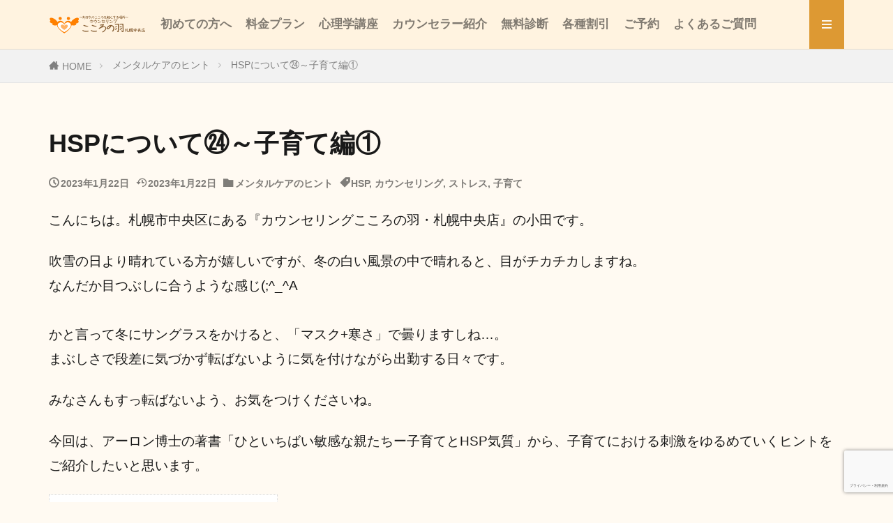

--- FILE ---
content_type: text/html; charset=UTF-8
request_url: https://cocorono-hane.jp/mentalcare/hsp%E3%81%AB%E3%81%A4%E3%81%84%E3%81%A6%E3%89%94%EF%BD%9E%E5%AD%90%E8%82%B2%E3%81%A6%E7%B7%A8%E2%91%A0/
body_size: 27235
content:
<!DOCTYPE html><html lang="ja" prefix="og: http://ogp.me/ns#" class="t-html 
t-large t-large-pc"><head prefix="og: http://ogp.me/ns# fb: http://ogp.me/ns/fb# article: http://ogp.me/ns/article#"><meta charset="UTF-8"><style id="aoatfcss" media="all">@charset "UTF-8";.wp-block-embed{overflow-wrap:break-word}.wp-block-embed iframe{max-width:100%}.wp-block-embed__wrapper{position:relative}ol,ul{box-sizing:border-box}:root{--wp--preset--font-size--normal:16px;--wp--preset--font-size--huge:42px;--wp--preset--aspect-ratio--square:1;--wp--preset--aspect-ratio--4-3:4/3;--wp--preset--aspect-ratio--3-4:3/4;--wp--preset--aspect-ratio--3-2:3/2;--wp--preset--aspect-ratio--2-3:2/3;--wp--preset--aspect-ratio--16-9:16/9;--wp--preset--aspect-ratio--9-16:9/16;--wp--preset--color--black:#000000;--wp--preset--color--cyan-bluish-gray:#abb8c3;--wp--preset--color--white:#ffffff;--wp--preset--color--pale-pink:#f78da7;--wp--preset--color--vivid-red:#cf2e2e;--wp--preset--color--luminous-vivid-orange:#ff6900;--wp--preset--color--luminous-vivid-amber:#fcb900;--wp--preset--color--light-green-cyan:#7bdcb5;--wp--preset--color--vivid-green-cyan:#00d084;--wp--preset--color--pale-cyan-blue:#8ed1fc;--wp--preset--color--vivid-cyan-blue:#0693e3;--wp--preset--color--vivid-purple:#9b51e0;--wp--preset--gradient--vivid-cyan-blue-to-vivid-purple:linear-gradient(135deg,rgba(6,147,227,1) 0%,rgb(155,81,224) 100%);--wp--preset--gradient--light-green-cyan-to-vivid-green-cyan:linear-gradient(135deg,rgb(122,220,180) 0%,rgb(0,208,130) 100%);--wp--preset--gradient--luminous-vivid-amber-to-luminous-vivid-orange:linear-gradient(135deg,rgba(252,185,0,1) 0%,rgba(255,105,0,1) 100%);--wp--preset--gradient--luminous-vivid-orange-to-vivid-red:linear-gradient(135deg,rgba(255,105,0,1) 0%,rgb(207,46,46) 100%);--wp--preset--gradient--very-light-gray-to-cyan-bluish-gray:linear-gradient(135deg,rgb(238,238,238) 0%,rgb(169,184,195) 100%);--wp--preset--gradient--cool-to-warm-spectrum:linear-gradient(135deg,rgb(74,234,220) 0%,rgb(151,120,209) 20%,rgb(207,42,186) 40%,rgb(238,44,130) 60%,rgb(251,105,98) 80%,rgb(254,248,76) 100%);--wp--preset--gradient--blush-light-purple:linear-gradient(135deg,rgb(255,206,236) 0%,rgb(152,150,240) 100%);--wp--preset--gradient--blush-bordeaux:linear-gradient(135deg,rgb(254,205,165) 0%,rgb(254,45,45) 50%,rgb(107,0,62) 100%);--wp--preset--gradient--luminous-dusk:linear-gradient(135deg,rgb(255,203,112) 0%,rgb(199,81,192) 50%,rgb(65,88,208) 100%);--wp--preset--gradient--pale-ocean:linear-gradient(135deg,rgb(255,245,203) 0%,rgb(182,227,212) 50%,rgb(51,167,181) 100%);--wp--preset--gradient--electric-grass:linear-gradient(135deg,rgb(202,248,128) 0%,rgb(113,206,126) 100%);--wp--preset--gradient--midnight:linear-gradient(135deg,rgb(2,3,129) 0%,rgb(40,116,252) 100%);--wp--preset--font-size--small:13px;--wp--preset--font-size--medium:20px;--wp--preset--font-size--large:36px;--wp--preset--font-size--x-large:42px;--wp--preset--spacing--20:0.44rem;--wp--preset--spacing--30:0.67rem;--wp--preset--spacing--40:1rem;--wp--preset--spacing--50:1.5rem;--wp--preset--spacing--60:2.25rem;--wp--preset--spacing--70:3.38rem;--wp--preset--spacing--80:5.06rem;--wp--preset--shadow--natural:6px 6px 9px rgba(0, 0, 0, 0.2);--wp--preset--shadow--deep:12px 12px 50px rgba(0, 0, 0, 0.4);--wp--preset--shadow--sharp:6px 6px 0px rgba(0, 0, 0, 0.2);--wp--preset--shadow--outlined:6px 6px 0px -3px rgba(255, 255, 255, 1),6px 6px rgba(0, 0, 0, 1);--wp--preset--shadow--crisp:6px 6px 0px rgba(0, 0, 0, 1)}:where(figure){margin:0 0 1em}blockquote,body,figure,h1,h2,h3,html,iframe,li,ol,p,ul{margin:0;padding:0}h1,h2,h3{font-size:100%}li,ol,ul{list-style-position:inside}html{box-sizing:border-box;line-height:1;font-size:62.5%}*,:after,:before{box-sizing:inherit}iframe{border:0}body{width:100%;font-family:Lato,"游ゴシック体","Yu Gothic",YuGothic,"ヒラギノ角ゴシック Pro","Hiragino Kaku Gothic Pro","メイリオ",Meiryo,"ＭＳ Ｐゴシック","MS PGothic",sans-serif;font-size:1.2rem;font-weight:500;color:#191919;-webkit-text-size-adjust:100%;word-wrap:break-word;overflow-wrap:break-word;background:#fffaf2}@media all and (-ms-high-contrast:none){body{font-family:Lato,"メイリオ","游ゴシック体","Yu Gothic",YuGothic,"ヒラギノ角ゴシック Pro","Hiragino Kaku Gothic Pro",Meiryo,"ＭＳ Ｐゴシック","MS PGothic",sans-serif}}input{margin:0;font-family:inherit;font-weight:inherit;font-size:inherit}::-webkit-input-placeholder{color:#7f7f7f}::-moz-placeholder{color:#7f7f7f;opacity:1}:-ms-input-placeholder{color:#7f7f7f}a{color:inherit;text-decoration:none}.l-header{position:relative;width:100%;padding:20px 0 10px;background:#fff;z-index:9999}.l-header-border{border-bottom:1px solid rgba(0,0,0,.1)}.l-headerBottom{position:relative;width:100%}.l-wrapper{position:relative;max-width:1170px;margin:40px 15px}.l-main{position:relative;width:100%;margin-bottom:40px}.wider{position:relative;width:100%}.wider:after{content:"";display:block;clear:both}.container{position:relative;max-width:1170px;margin-left:15px;margin-right:15px}.container:after{content:"";display:block;clear:both}.dividerTop{margin-top:40px}.dividerBottom{margin-bottom:40px}.eyecatch{position:relative;width:100%;height:auto;overflow:hidden;margin-bottom:10px}.eyecatch:before{content:"";display:block;padding-top:56.25%}.eyecatch__link{position:absolute;top:0;left:0;bottom:0;right:0;width:100%;height:auto}.eyecatch__link:after{font-family:"Fjalla One",Lato,"游ゴシック体","Yu Gothic",YuGothic,"ヒラギノ角ゴシック Pro","Hiragino Kaku Gothic Pro","メイリオ",Meiryo,"ＭＳ Ｐゴシック","MS PGothic",sans-serif;font-weight:400}.eyecatch .eyecatch__link img{position:absolute;top:0;left:0;bottom:0;right:0;width:100%;height:100%;object-fit:cover;font-family:'object-fit: cover;';vertical-align:bottom}.eyecatch__link-none:after{content:none}.heading{display:block;margin-bottom:20px;line-height:1.5;font-weight:700}.heading-primary{font-size:1.8rem;margin-bottom:10px}.heading-secondary{font-size:1.5rem;margin-bottom:10px}.heading-widget{font-size:1.5rem;margin-bottom:20px;background:#a83f3f;color:#fff;border-radius:5px;padding:10px}.phrase{display:block;margin-bottom:20px;line-height:1.85}.phrase-tertiary{margin-bottom:0;color:rgba(0,0,0,.75);font-size:1.2rem}.dateList{list-style:none;margin-bottom:5px}.dateList__item{display:inline-block;text-align:left;color:rgba(0,0,0,.5);font-size:1.2rem;margin-right:5px;line-height:1.5}.dateList-main{margin-bottom:10px}.dateList__item:before{margin-right:2.5px;line-height:1}.siteTitle{font-family:"Fjalla One",Lato,"游ゴシック体","Yu Gothic",YuGothic,"ヒラギノ角ゴシック Pro","Hiragino Kaku Gothic Pro","メイリオ",Meiryo,"ＭＳ Ｐゴシック","MS PGothic",sans-serif;max-width:calc(100% - 66px);font-size:20px;margin-bottom:10px;font-weight:700}.siteTitle__link{display:inline-block}.siteTitle__logo{width:auto;height:20px;vertical-align:bottom}.menuBtn{position:absolute;top:0;right:0;line-height:20px;font-size:18px;text-align:right}.menuBtn__checkbox{display:none}.menuBtn__unshown{display:none;background:rgba(0,0,0,.5);width:100%;height:100%;position:fixed;right:0;top:0;bottom:0;left:0;z-index:999999;animation:.3s fade}.menuBtn__content{position:fixed;top:0;right:0;bottom:0;background:#fff;width:90%;max-width:340px;height:100%;z-index:9999999;transform:translateX(110%);text-align:center}.menuBtn__scroll{overflow:auto;-webkit-overflow-scrolling:touch;width:100%;height:100%;padding:0 15px 15px}.menuBtn__contentInner{text-align:left;font-size:1.2rem}.menuBtn__close{font-family:"Fjalla One";display:inline-block;height:2rem;font-size:2rem;margin:40px auto}.menuBtn__close i{margin-right:10px;font-size:1.5rem;vertical-align:middle}.globalNavi{position:relative}.globalNavi:before{position:absolute;right:0;bottom:0;content:"";width:25px;height:2.5rem;background:-webkit-gradient(linear,left top,right top,color-stop(0,rgba(255,255,255,0)),color-stop(100%,#fff));z-index:2}.globalNavi:after{position:absolute;right:0;bottom:0;font-family:icomoon;content:"\ea26";width:25px;height:2.5rem;line-height:2.5rem;text-align:right;color:rgba(0,0,0,.5);animation:1s ease-in-out infinite alternate fade;z-index:3}.globalNavi__inner{position:relative;overflow-x:auto}.globalNavi__list{list-style:none;display:flex}.globalNavi__list li{width:-webkit-max-content;width:-moz-max-content;width:-o-max-content;width:max-content;height:2.5rem;line-height:2.3rem}.globalNavi__list li a{margin-right:20px;display:block;float:left;white-space:nowrap;color:rgba(0,0,0,.5);font-weight:700}.breadcrumb{padding:10px 0;background:#f2f2f2;overflow-x:auto;border-bottom:1px solid rgba(0,0,0,.05)}.breadcrumb__list{list-style:none;display:table}.breadcrumb__list:after{content:"";display:block;clear:both}.breadcrumb__item{position:relative;display:table-cell;white-space:nowrap;padding-right:15px;padding-left:15px;font-size:1.2rem;line-height:1.75;color:#7f7f7f}.breadcrumb__item:first-child{padding-left:0}.breadcrumb__item.icon-home:before{margin-right:5px}.breadcrumb__item:after{content:"";position:absolute;right:0;top:50%;margin-top:-3px;width:5px;height:5px;border-top:1px solid #bfbfbf;border-right:1px solid #bfbfbf;transform:rotate(45deg)}.breadcrumb__item:last-child:after{border:none}.postContents{width:100%}.social-bottom{margin-top:40px}.socialList{list-style:none;display:flex;flex-wrap:wrap}.socialList__item{text-align:center}.socialList__link{display:block;padding:0 10px}.socialList__link:before{display:block}.socialList-type08{justify-content:flex-end;margin:-10px 0 0 -5px}.socialList-type08 .socialList__item{flex-grow:1;height:50px;line-height:50px;min-width:120px;text-align:center;margin:10px 0 0 5px}.socialList-type08 .socialList__link{color:#fff;border-bottom:3px solid rgba(0,0,0,.25);border-radius:5px}.socialList-type08 .socialList__link:before{font-size:1.6rem;display:inline-block}.socialList-type08 .socialList__link:after{content:attr(title);font-size:1.4rem;font-weight:700;vertical-align:top;margin-left:5px}.socialList__link.icon-facebook{background:#3b5998}.socialList__link.icon-twitter{background:#00b0ed}.socialList__link.icon-line{background:#00c300}.prevNext{margin-top:40px;list-style-type:none;display:flex;flex-wrap:wrap;border-top:1px solid rgba(0,0,0,.1);border-bottom:1px solid rgba(0,0,0,.1)}.prevNext__item{position:relative}.prevNext__item.prevNext__item-prev{width:100%;border-bottom:1px solid rgba(0,0,0,.1);padding-bottom:20px}.prevNext__item.prevNext__item-next{width:100%}.prevNext .eyecatch{margin-bottom:0;background:rgba(0,0,0,.05)}.prevNext .eyecatch__link:before{content:"";position:absolute;top:0;left:0;width:100%;height:100%;background:rgba(0,0,0,.5);z-index:1}.prevNext__pop{display:inline-block;position:absolute;top:0;height:30px;line-height:30px;background:#a83f3f;padding:0 10px;color:#fff;z-index:999}.prevNext__item.prevNext__item-prev .prevNext__pop{left:0}.prevNext__item.prevNext__item-next .prevNext__pop{right:0}.prevNext__title{position:absolute;left:20px;right:20px;bottom:10px;color:#fff;z-index:999}.prevNext__item.prevNext__item-prev .prevNext__title{float:right}.prevNext__item.prevNext__item-next .prevNext__title{float:left}.content{position:relative;font-size:1.4rem;line-height:1.85}.content:after{content:"";display:block;clear:both}.content p{margin-top:2rem}.content p:after{content:"";display:block;clear:both}.content div{margin-top:2rem}.content div:after{content:"";display:block;clear:both}.content blockquote{position:relative;margin-top:2rem;padding:20px 20px 20px 70px}.content blockquote:before{position:absolute;top:5px;left:15px;font-family:icomoon;content:"\e9f8";font-size:3rem;color:#d8d8d8}.partsQuote-6 blockquote{padding:35px 20px 20px}.partsQuote-6 blockquote:before{top:-10px;left:10px;width:40px;height:35px;line-height:35px;text-align:center;color:#fff;font-size:2rem;background:#d8d8d8}.partsQuote-6 blockquote:after{position:absolute;content:"";top:-10px;left:50px;border:none;border-bottom:10px solid #ccc;border-right:10px solid transparent}.content :first-child{margin-top:0}.content .wp-embedded-content{width:100%}.bottomFooter__topBtn{position:fixed;bottom:0;right:0;display:block;color:#fff;width:40px;height:40px;z-index:999}.bottomFooter__topBtn:before{content:"";position:absolute;top:50%;right:50%;transform:rotate(-45deg);margin-top:-3px;margin-right:-6px;width:12px;height:12px;border-top:3px solid;border-right:3px solid}.controllerFooter{position:fixed;bottom:0;width:100%;background:#fff;z-index:999}.controllerFooter__list{list-style:none;display:flex}.controllerFooter__item{padding:8px 0;text-align:center;font-size:10px;color:rgba(0,0,0,.5);width:100%}.controllerFooter__item:last-child{background:#a83f3f;color:rgba(255,255,255,.5)}.controllerFooter__item i{display:block;font-size:20px;margin-bottom:3px}.controllerFooter__item a{display:block}.widget{position:relative;margin:0 auto 40px}.widget.widget_nav_menu ul.menu li{border-top:1px solid rgba(168,63,63,.75)}.widget.widget_nav_menu ul.menu li:first-child{border:none}.widget.widget_nav_menu ul.menu li a{color:#fff;background:#d93;display:block;border:none;line-height:1.5;padding:15px 10px}.widget.widget_nav_menu ul.menu li a:before{font-family:icomoon;content:"\ea56";font-size:1rem;margin-right:5px;color:#fff}.widget ul{list-style-type:none}.widget ul.menu{border-top:1px dotted rgba(0,0,0,.1)}.widget ul li{position:relative}.widget.widget_nav_menu ul li a{display:block;border-bottom:1px dotted rgba(0,0,0,.1);line-height:1.5;padding:15px 10px}.widgetArchive{list-style-type:none}.widgetArchive__item{position:relative;padding-bottom:20px}.widgetArchive__item:last-child{padding-bottom:0}.widgetArchive__item-no{padding:20px;text-align:center;border:1px dotted rgba(0,0,0,.1)}.widgetArchive__item-no:last-child{padding-bottom:20px}.widgetArchive__item-offline{display:none}.t-large{font-size:75%}.t-noto{font-family:Lato,"Noto Sans JP","游ゴシック体","Yu Gothic",YuGothic,"ヒラギノ角ゴシック Pro","Hiragino Kaku Gothic Pro","メイリオ",Meiryo,"ＭＳ Ｐゴシック","MS PGothic",sans-serif}@media all and (-ms-high-contrast:none){.t-noto{font-family:Lato,"Noto Sans JP","游ゴシック体","Yu Gothic",YuGothic,"ヒラギノ角ゴシック Pro","Hiragino Kaku Gothic Pro","メイリオ",Meiryo,"ＭＳ Ｐゴシック","MS PGothic",sans-serif}}.t-noto .eyecatch__link:after,.t-noto .siteTitle{font-family:"Fjalla One",Lato,"Noto Sans JP","游ゴシック体","Yu Gothic",YuGothic,"ヒラギノ角ゴシック Pro","Hiragino Kaku Gothic Pro","メイリオ",Meiryo,"ＭＳ Ｐゴシック","MS PGothic",sans-serif}.t-footerFixed{padding-bottom:49px}.globalNavi.u-none-sp,.u-none-sp{display:none}@keyframes fade{from{opacity:0}to{opacity:1}}@media only screen and (min-width:768px){body{font-size:1.4rem}.l-wrapper{display:flex;align-items:flex-start;justify-content:space-between}.l-main{width:calc(70% - 30px);margin-bottom:0}.l-main-wide{width:100%;margin-right:0}.heading-primary{font-size:2.6rem;margin-bottom:20px}.heading-secondary{font-size:1.6rem}.phrase-tertiary{font-size:1.4rem}.dateList-main .dateList__item{margin-right:10px;font-weight:700}.siteTitle__logo{height:30px}.breadcrumb{overflow:visible}.breadcrumb__list{list-style:none;display:block}.breadcrumb__item{display:block;float:left}.social-bottom{margin-top:60px}.socialList__item{height:50px;line-height:50px}.prevNext{margin-top:60px;border:0}.prevNext__item.prevNext__item-prev{width:50%;padding-right:10px;border:0}.prevNext__item.prevNext__item-next{width:50%;padding-left:10px}.content{font-size:1.6rem}.controllerFooter{display:none}.widget:last-child{margin-bottom:0}.t-large{font-size:62.5%}.t-large-pc{font-size:75%}.t-footerFixed{padding-bottom:0}}@media only screen and (min-width:992px){.l-header{padding:0}.l-wrapper{margin:60px 20px}.l-main{width:calc(70% - 40px);margin-bottom:0}.l-main-wide{width:100%;margin-right:0}.container{margin-left:20px;margin-right:20px}.container-header{display:flex;align-items:center;min-height:70px}.dividerTop{margin-top:60px}.dividerBottom{margin-bottom:60px}.heading-primary{font-size:3rem}.heading-secondary{font-size:1.8rem}.siteTitle{max-width:340px;font-size:24px;margin:0 20px 0 0}.menuBtn{position:static;top:auto;right:auto;text-align:center}.menuBtn-right{margin-left:auto}.menuBtn__link{display:block;width:50px;height:70px;line-height:70px;font-size:14px;background:#d93;color:#fff}.globalNavi:after,.globalNavi:before{content:none}.globalNavi__inner{overflow:visible}.globalNavi__list{list-style:none;display:block}.globalNavi__list li{position:relative;width:auto;height:calc(1.4rem + 20px);line-height:1;display:inline-block}.globalNavi__list li a{float:none;white-space:normal;color:rgba(0,0,0,.5);padding:10px 0}.globalNavi.u-none-sp,.u-none-sp{display:block}}@media only screen and (min-width:1139px){.container,.l-wrapper{margin-left:auto;margin-right:auto;padding-left:15px;padding-right:15px}}.widget.widget_nav_menu ul.menu{border-top:none;border-left:1px solid;border-right:1px solid;border-bottom:1px solid;border-color:rgba(221,153,51,.15)}.widget.widget_nav_menu ul.menu li{border-color:rgba(221,153,51,.75)}.bottomFooter__topBtn,.controllerFooter__item:last-child,.prevNext__pop{background-color:#d93}.l-header{background-color:#fff3e0}.globalNavi::before{background:-webkit-gradient(linear,left top,right top,color-stop(0,rgba(255,255,255,0)),color-stop(100%,#fff3e0))}.widget-main .heading.heading-widget{background-color:#d93}.content a{color:#fff}.content blockquote{color:#593214;background-color:#f7d6a5}.content blockquote::before{background-color:#d93}.content blockquote::after{border-bottom-color:#ddbc89}</style><noscript id="aonoscrcss"></noscript><title>HSPについて㉔～子育て編①│カウンセリングこころの羽|札幌のカウンセリングルーム</title><meta name='robots' content='max-image-preview:large' /><style>img:is([sizes="auto" i], [sizes^="auto," i]) { contain-intrinsic-size: 3000px 1500px }</style> <script defer src="[data-uri]"></script> <link rel='dns-prefetch' href='//www.google.com' /><link href='https://sp-ao.shortpixel.ai' rel='preconnect' /> <noscript><link rel='stylesheet' href='https://sp-ao.shortpixel.ai/client/ret_wait/https://cocorono-hane.jp/wp-includes/css/dashicons.min.css?ver=4e888ea86b098f2c1e08d78fc7dcbb82' type='text/css' media='all' /></noscript><link rel='stylesheet' id='dashicons-css' href='https://sp-ao.shortpixel.ai/client/ret_wait/https://cocorono-hane.jp/wp-includes/css/dashicons.min.css?ver=4e888ea86b098f2c1e08d78fc7dcbb82' type='text/css' media='print' onload="this.onload=null;this.media='all';" /> <noscript><link rel='stylesheet' href='https://sp-ao.shortpixel.ai/client/ret_wait/https://cocorono-hane.jp/wp-content/cache/autoptimize/css/autoptimize_single_37faeb50ef52da086e0f8c2c289e66d4.css?ver=4e888ea86b098f2c1e08d78fc7dcbb82' type='text/css' media='all' /></noscript><link rel='stylesheet' id='thickbox-css' href='https://sp-ao.shortpixel.ai/client/ret_wait/https://cocorono-hane.jp/wp-content/cache/autoptimize/css/autoptimize_single_37faeb50ef52da086e0f8c2c289e66d4.css?ver=4e888ea86b098f2c1e08d78fc7dcbb82' type='text/css' media='print' onload="this.onload=null;this.media='all';" /> <noscript><link rel='stylesheet' href='https://sp-ao.shortpixel.ai/client/ret_wait/https://cocorono-hane.jp/wp-includes/css/dist/block-library/style.min.css?ver=4e888ea86b098f2c1e08d78fc7dcbb82' type='text/css' media='all' /></noscript><link rel='stylesheet' id='wp-block-library-css' href='https://sp-ao.shortpixel.ai/client/ret_wait/https://cocorono-hane.jp/wp-includes/css/dist/block-library/style.min.css?ver=4e888ea86b098f2c1e08d78fc7dcbb82' type='text/css' media='print' onload="this.onload=null;this.media='all';" /><style id='classic-theme-styles-inline-css' type='text/css'>/*! This file is auto-generated */
.wp-block-button__link{color:#fff;background-color:#32373c;border-radius:9999px;box-shadow:none;text-decoration:none;padding:calc(.667em + 2px) calc(1.333em + 2px);font-size:1.125em}.wp-block-file__button{background:#32373c;color:#fff;text-decoration:none}</style><style id='global-styles-inline-css' type='text/css'>:root{--wp--preset--aspect-ratio--square: 1;--wp--preset--aspect-ratio--4-3: 4/3;--wp--preset--aspect-ratio--3-4: 3/4;--wp--preset--aspect-ratio--3-2: 3/2;--wp--preset--aspect-ratio--2-3: 2/3;--wp--preset--aspect-ratio--16-9: 16/9;--wp--preset--aspect-ratio--9-16: 9/16;--wp--preset--color--black: #000000;--wp--preset--color--cyan-bluish-gray: #abb8c3;--wp--preset--color--white: #ffffff;--wp--preset--color--pale-pink: #f78da7;--wp--preset--color--vivid-red: #cf2e2e;--wp--preset--color--luminous-vivid-orange: #ff6900;--wp--preset--color--luminous-vivid-amber: #fcb900;--wp--preset--color--light-green-cyan: #7bdcb5;--wp--preset--color--vivid-green-cyan: #00d084;--wp--preset--color--pale-cyan-blue: #8ed1fc;--wp--preset--color--vivid-cyan-blue: #0693e3;--wp--preset--color--vivid-purple: #9b51e0;--wp--preset--gradient--vivid-cyan-blue-to-vivid-purple: linear-gradient(135deg,rgba(6,147,227,1) 0%,rgb(155,81,224) 100%);--wp--preset--gradient--light-green-cyan-to-vivid-green-cyan: linear-gradient(135deg,rgb(122,220,180) 0%,rgb(0,208,130) 100%);--wp--preset--gradient--luminous-vivid-amber-to-luminous-vivid-orange: linear-gradient(135deg,rgba(252,185,0,1) 0%,rgba(255,105,0,1) 100%);--wp--preset--gradient--luminous-vivid-orange-to-vivid-red: linear-gradient(135deg,rgba(255,105,0,1) 0%,rgb(207,46,46) 100%);--wp--preset--gradient--very-light-gray-to-cyan-bluish-gray: linear-gradient(135deg,rgb(238,238,238) 0%,rgb(169,184,195) 100%);--wp--preset--gradient--cool-to-warm-spectrum: linear-gradient(135deg,rgb(74,234,220) 0%,rgb(151,120,209) 20%,rgb(207,42,186) 40%,rgb(238,44,130) 60%,rgb(251,105,98) 80%,rgb(254,248,76) 100%);--wp--preset--gradient--blush-light-purple: linear-gradient(135deg,rgb(255,206,236) 0%,rgb(152,150,240) 100%);--wp--preset--gradient--blush-bordeaux: linear-gradient(135deg,rgb(254,205,165) 0%,rgb(254,45,45) 50%,rgb(107,0,62) 100%);--wp--preset--gradient--luminous-dusk: linear-gradient(135deg,rgb(255,203,112) 0%,rgb(199,81,192) 50%,rgb(65,88,208) 100%);--wp--preset--gradient--pale-ocean: linear-gradient(135deg,rgb(255,245,203) 0%,rgb(182,227,212) 50%,rgb(51,167,181) 100%);--wp--preset--gradient--electric-grass: linear-gradient(135deg,rgb(202,248,128) 0%,rgb(113,206,126) 100%);--wp--preset--gradient--midnight: linear-gradient(135deg,rgb(2,3,129) 0%,rgb(40,116,252) 100%);--wp--preset--font-size--small: 13px;--wp--preset--font-size--medium: 20px;--wp--preset--font-size--large: 36px;--wp--preset--font-size--x-large: 42px;--wp--preset--spacing--20: 0.44rem;--wp--preset--spacing--30: 0.67rem;--wp--preset--spacing--40: 1rem;--wp--preset--spacing--50: 1.5rem;--wp--preset--spacing--60: 2.25rem;--wp--preset--spacing--70: 3.38rem;--wp--preset--spacing--80: 5.06rem;--wp--preset--shadow--natural: 6px 6px 9px rgba(0, 0, 0, 0.2);--wp--preset--shadow--deep: 12px 12px 50px rgba(0, 0, 0, 0.4);--wp--preset--shadow--sharp: 6px 6px 0px rgba(0, 0, 0, 0.2);--wp--preset--shadow--outlined: 6px 6px 0px -3px rgba(255, 255, 255, 1), 6px 6px rgba(0, 0, 0, 1);--wp--preset--shadow--crisp: 6px 6px 0px rgba(0, 0, 0, 1);}:where(.is-layout-flex){gap: 0.5em;}:where(.is-layout-grid){gap: 0.5em;}body .is-layout-flex{display: flex;}.is-layout-flex{flex-wrap: wrap;align-items: center;}.is-layout-flex > :is(*, div){margin: 0;}body .is-layout-grid{display: grid;}.is-layout-grid > :is(*, div){margin: 0;}:where(.wp-block-columns.is-layout-flex){gap: 2em;}:where(.wp-block-columns.is-layout-grid){gap: 2em;}:where(.wp-block-post-template.is-layout-flex){gap: 1.25em;}:where(.wp-block-post-template.is-layout-grid){gap: 1.25em;}.has-black-color{color: var(--wp--preset--color--black) !important;}.has-cyan-bluish-gray-color{color: var(--wp--preset--color--cyan-bluish-gray) !important;}.has-white-color{color: var(--wp--preset--color--white) !important;}.has-pale-pink-color{color: var(--wp--preset--color--pale-pink) !important;}.has-vivid-red-color{color: var(--wp--preset--color--vivid-red) !important;}.has-luminous-vivid-orange-color{color: var(--wp--preset--color--luminous-vivid-orange) !important;}.has-luminous-vivid-amber-color{color: var(--wp--preset--color--luminous-vivid-amber) !important;}.has-light-green-cyan-color{color: var(--wp--preset--color--light-green-cyan) !important;}.has-vivid-green-cyan-color{color: var(--wp--preset--color--vivid-green-cyan) !important;}.has-pale-cyan-blue-color{color: var(--wp--preset--color--pale-cyan-blue) !important;}.has-vivid-cyan-blue-color{color: var(--wp--preset--color--vivid-cyan-blue) !important;}.has-vivid-purple-color{color: var(--wp--preset--color--vivid-purple) !important;}.has-black-background-color{background-color: var(--wp--preset--color--black) !important;}.has-cyan-bluish-gray-background-color{background-color: var(--wp--preset--color--cyan-bluish-gray) !important;}.has-white-background-color{background-color: var(--wp--preset--color--white) !important;}.has-pale-pink-background-color{background-color: var(--wp--preset--color--pale-pink) !important;}.has-vivid-red-background-color{background-color: var(--wp--preset--color--vivid-red) !important;}.has-luminous-vivid-orange-background-color{background-color: var(--wp--preset--color--luminous-vivid-orange) !important;}.has-luminous-vivid-amber-background-color{background-color: var(--wp--preset--color--luminous-vivid-amber) !important;}.has-light-green-cyan-background-color{background-color: var(--wp--preset--color--light-green-cyan) !important;}.has-vivid-green-cyan-background-color{background-color: var(--wp--preset--color--vivid-green-cyan) !important;}.has-pale-cyan-blue-background-color{background-color: var(--wp--preset--color--pale-cyan-blue) !important;}.has-vivid-cyan-blue-background-color{background-color: var(--wp--preset--color--vivid-cyan-blue) !important;}.has-vivid-purple-background-color{background-color: var(--wp--preset--color--vivid-purple) !important;}.has-black-border-color{border-color: var(--wp--preset--color--black) !important;}.has-cyan-bluish-gray-border-color{border-color: var(--wp--preset--color--cyan-bluish-gray) !important;}.has-white-border-color{border-color: var(--wp--preset--color--white) !important;}.has-pale-pink-border-color{border-color: var(--wp--preset--color--pale-pink) !important;}.has-vivid-red-border-color{border-color: var(--wp--preset--color--vivid-red) !important;}.has-luminous-vivid-orange-border-color{border-color: var(--wp--preset--color--luminous-vivid-orange) !important;}.has-luminous-vivid-amber-border-color{border-color: var(--wp--preset--color--luminous-vivid-amber) !important;}.has-light-green-cyan-border-color{border-color: var(--wp--preset--color--light-green-cyan) !important;}.has-vivid-green-cyan-border-color{border-color: var(--wp--preset--color--vivid-green-cyan) !important;}.has-pale-cyan-blue-border-color{border-color: var(--wp--preset--color--pale-cyan-blue) !important;}.has-vivid-cyan-blue-border-color{border-color: var(--wp--preset--color--vivid-cyan-blue) !important;}.has-vivid-purple-border-color{border-color: var(--wp--preset--color--vivid-purple) !important;}.has-vivid-cyan-blue-to-vivid-purple-gradient-background{background: var(--wp--preset--gradient--vivid-cyan-blue-to-vivid-purple) !important;}.has-light-green-cyan-to-vivid-green-cyan-gradient-background{background: var(--wp--preset--gradient--light-green-cyan-to-vivid-green-cyan) !important;}.has-luminous-vivid-amber-to-luminous-vivid-orange-gradient-background{background: var(--wp--preset--gradient--luminous-vivid-amber-to-luminous-vivid-orange) !important;}.has-luminous-vivid-orange-to-vivid-red-gradient-background{background: var(--wp--preset--gradient--luminous-vivid-orange-to-vivid-red) !important;}.has-very-light-gray-to-cyan-bluish-gray-gradient-background{background: var(--wp--preset--gradient--very-light-gray-to-cyan-bluish-gray) !important;}.has-cool-to-warm-spectrum-gradient-background{background: var(--wp--preset--gradient--cool-to-warm-spectrum) !important;}.has-blush-light-purple-gradient-background{background: var(--wp--preset--gradient--blush-light-purple) !important;}.has-blush-bordeaux-gradient-background{background: var(--wp--preset--gradient--blush-bordeaux) !important;}.has-luminous-dusk-gradient-background{background: var(--wp--preset--gradient--luminous-dusk) !important;}.has-pale-ocean-gradient-background{background: var(--wp--preset--gradient--pale-ocean) !important;}.has-electric-grass-gradient-background{background: var(--wp--preset--gradient--electric-grass) !important;}.has-midnight-gradient-background{background: var(--wp--preset--gradient--midnight) !important;}.has-small-font-size{font-size: var(--wp--preset--font-size--small) !important;}.has-medium-font-size{font-size: var(--wp--preset--font-size--medium) !important;}.has-large-font-size{font-size: var(--wp--preset--font-size--large) !important;}.has-x-large-font-size{font-size: var(--wp--preset--font-size--x-large) !important;}
:where(.wp-block-post-template.is-layout-flex){gap: 1.25em;}:where(.wp-block-post-template.is-layout-grid){gap: 1.25em;}
:where(.wp-block-columns.is-layout-flex){gap: 2em;}:where(.wp-block-columns.is-layout-grid){gap: 2em;}
:root :where(.wp-block-pullquote){font-size: 1.5em;line-height: 1.6;}</style><noscript><link rel='stylesheet' href='https://sp-ao.shortpixel.ai/client/ret_wait/https://cocorono-hane.jp/wp-content/cache/autoptimize/css/autoptimize_single_64ac31699f5326cb3c76122498b76f66.css?ver=6.1.4' type='text/css' media='all' /></noscript><link rel='stylesheet' id='contact-form-7-css' href='https://sp-ao.shortpixel.ai/client/ret_wait/https://cocorono-hane.jp/wp-content/cache/autoptimize/css/autoptimize_single_64ac31699f5326cb3c76122498b76f66.css?ver=6.1.4' type='text/css' media='print' onload="this.onload=null;this.media='all';" /> <noscript><link rel='stylesheet' href='https://sp-ao.shortpixel.ai/client/ret_wait/https://cocorono-hane.jp/wp-content/cache/autoptimize/css/autoptimize_single_5841813b4145d122a6168204bd980578.css?ver=4e888ea86b098f2c1e08d78fc7dcbb82' type='text/css' media='all' /></noscript><link rel='stylesheet' id='parent-style-css' href='https://sp-ao.shortpixel.ai/client/ret_wait/https://cocorono-hane.jp/wp-content/cache/autoptimize/css/autoptimize_single_5841813b4145d122a6168204bd980578.css?ver=4e888ea86b098f2c1e08d78fc7dcbb82' type='text/css' media='print' onload="this.onload=null;this.media='all';" /> <noscript><link rel='stylesheet' href='https://sp-ao.shortpixel.ai/client/ret_wait/https://cocorono-hane.jp/wp-content/cache/autoptimize/css/autoptimize_single_4db76e1eed5167e6511f40342cc55fd6.css?ver=4e888ea86b098f2c1e08d78fc7dcbb82' type='text/css' media='all' /></noscript><link rel='stylesheet' id='child-style-css' href='https://sp-ao.shortpixel.ai/client/ret_wait/https://cocorono-hane.jp/wp-content/cache/autoptimize/css/autoptimize_single_4db76e1eed5167e6511f40342cc55fd6.css?ver=4e888ea86b098f2c1e08d78fc7dcbb82' type='text/css' media='print' onload="this.onload=null;this.media='all';" /> <noscript><link rel='stylesheet' href='https://sp-ao.shortpixel.ai/client/ret_wait/https://cocorono-hane.jp/wp-content/cache/autoptimize/css/autoptimize_single_c5c1f1da3f24e45bd2e8c79676bf2f84.css?ver=1.0.12' type='text/css' media='all' /></noscript><link rel='stylesheet' id='yesno_style-css' href='https://sp-ao.shortpixel.ai/client/ret_wait/https://cocorono-hane.jp/wp-content/cache/autoptimize/css/autoptimize_single_c5c1f1da3f24e45bd2e8c79676bf2f84.css?ver=1.0.12' type='text/css' media='print' onload="this.onload=null;this.media='all';" /><link rel="https://api.w.org/" href="https://cocorono-hane.jp/wp-json/" /><link rel="alternate" title="JSON" type="application/json" href="https://cocorono-hane.jp/wp-json/wp/v2/posts/10248" /><link rel="alternate" title="oEmbed (JSON)" type="application/json+oembed" href="https://cocorono-hane.jp/wp-json/oembed/1.0/embed?url=https%3A%2F%2Fcocorono-hane.jp%2Fmentalcare%2Fhsp%25e3%2581%25ab%25e3%2581%25a4%25e3%2581%2584%25e3%2581%25a6%25e3%2589%2594%25ef%25bd%259e%25e5%25ad%2590%25e8%2582%25b2%25e3%2581%25a6%25e7%25b7%25a8%25e2%2591%25a0%2F" /><link rel="alternate" title="oEmbed (XML)" type="text/xml+oembed" href="https://cocorono-hane.jp/wp-json/oembed/1.0/embed?url=https%3A%2F%2Fcocorono-hane.jp%2Fmentalcare%2Fhsp%25e3%2581%25ab%25e3%2581%25a4%25e3%2581%2584%25e3%2581%25a6%25e3%2589%2594%25ef%25bd%259e%25e5%25ad%2590%25e8%2582%25b2%25e3%2581%25a6%25e7%25b7%25a8%25e2%2591%25a0%2F&#038;format=xml" /><meta name="ti-site-data" content="eyJyIjoiMTowITc6MCEzMDowIiwibyI6Imh0dHBzOlwvXC9jb2Nvcm9uby1oYW5lLmpwXC93cC1hZG1pblwvYWRtaW4tYWpheC5waHA/[base64]" /><link rel="amphtml" href="https://cocorono-hane.jp/mentalcare/hsp%e3%81%ab%e3%81%a4%e3%81%84%e3%81%a6%e3%89%94%ef%bd%9e%e5%ad%90%e8%82%b2%e3%81%a6%e7%b7%a8%e2%91%a0/?type=AMP"><link class="css-async" rel href="https://cocorono-hane.jp/wp-content/themes/the-thor/css/icon.min.css"><link class="css-async" rel href="https://cocorono-hane.jp/wp-content/themes/the-thor/style.min.css"><link class="css-async" rel href="https://cocorono-hane.jp/wp-content/themes/the-thor-child/style-user.css?1644753428"><link rel="manifest" href="https://cocorono-hane.jp/wp-content/themes/the-thor/js/manifest.json"><link rel="canonical" href="https://cocorono-hane.jp/mentalcare/hsp%e3%81%ab%e3%81%a4%e3%81%84%e3%81%a6%e3%89%94%ef%bd%9e%e5%ad%90%e8%82%b2%e3%81%a6%e7%b7%a8%e2%91%a0/" /> <script src="https://ajax.googleapis.com/ajax/libs/jquery/1.12.4/jquery.min.js"></script> <meta http-equiv="X-UA-Compatible" content="IE=edge"><meta name="viewport" content="width=device-width, initial-scale=1, viewport-fit=cover"/><style>.widget.widget_nav_menu ul.menu{border-color: rgba(221,153,51,0.15);}.widget.widget_nav_menu ul.menu li{border-color: rgba(221,153,51,0.75);}.widget.widget_nav_menu ul.menu .sub-menu li{border-color: rgba(221,153,51,0.15);}.widget.widget_nav_menu ul.menu .sub-menu li .sub-menu li:first-child{border-color: rgba(221,153,51,0.15);}.widget.widget_nav_menu ul.menu li a:hover{background-color: rgba(221,153,51,0.75);}.widget.widget_nav_menu ul.menu .current-menu-item > a{background-color: rgba(221,153,51,0.75);}.widget.widget_nav_menu ul.menu li .sub-menu li a:before {color:#dd9933;}.widget.widget_nav_menu ul.menu li a{background-color:#dd9933;}.widget.widget_nav_menu ul.menu .sub-menu a:hover{color:#dd9933;}.widget.widget_nav_menu ul.menu .sub-menu .current-menu-item a{color:#dd9933;}.widget.widget_categories ul{border-color: rgba(221,153,51,0.15);}.widget.widget_categories ul li{border-color: rgba(221,153,51,0.75);}.widget.widget_categories ul .children li{border-color: rgba(221,153,51,0.15);}.widget.widget_categories ul .children li .children li:first-child{border-color: rgba(221,153,51,0.15);}.widget.widget_categories ul li a:hover{background-color: rgba(221,153,51,0.75);}.widget.widget_categories ul .current-menu-item > a{background-color: rgba(221,153,51,0.75);}.widget.widget_categories ul li .children li a:before {color:#dd9933;}.widget.widget_categories ul li a{background-color:#dd9933;}.widget.widget_categories ul .children a:hover{color:#dd9933;}.widget.widget_categories ul .children .current-menu-item a{color:#dd9933;}.widgetSearch__input:hover{border-color:#dd9933;}.widgetCatTitle{background-color:#dd9933;}.widgetCatTitle__inner{background-color:#dd9933;}.widgetSearch__submit:hover{background-color:#dd9933;}.widgetProfile__sns{background-color:#dd9933;}.widget.widget_calendar .calendar_wrap tbody a:hover{background-color:#dd9933;}.widget ul li a:hover{color:#dd9933;}.widget.widget_rss .rsswidget:hover{color:#dd9933;}.widget.widget_tag_cloud a:hover{background-color:#dd9933;}.widget select:hover{border-color:#dd9933;}.widgetSearch__checkLabel:hover:after{border-color:#dd9933;}.widgetSearch__check:checked .widgetSearch__checkLabel:before, .widgetSearch__check:checked + .widgetSearch__checkLabel:before{border-color:#dd9933;}.widgetTab__item.current{border-top-color:#dd9933;}.widgetTab__item:hover{border-top-color:#dd9933;}.searchHead__title{background-color:#dd9933;}.searchHead__submit:hover{color:#dd9933;}.menuBtn__close:hover{color:#dd9933;}.menuBtn__link:hover{color:#dd9933;}@media only screen and (min-width: 992px){.menuBtn__link {background-color:#dd9933;}}.t-headerCenter .menuBtn__link:hover{color:#dd9933;}.searchBtn__close:hover{color:#dd9933;}.searchBtn__link:hover{color:#dd9933;}.breadcrumb__item a:hover{color:#dd9933;}.pager__item{color:#dd9933;}.pager__item:hover, .pager__item-current{background-color:#dd9933; color:#fff;}.page-numbers{color:#dd9933;}.page-numbers:hover, .page-numbers.current{background-color:#dd9933; color:#fff;}.pagePager__item{color:#dd9933;}.pagePager__item:hover, .pagePager__item-current{background-color:#dd9933; color:#fff;}.heading a:hover{color:#dd9933;}.eyecatch__cat{background-color:#dd9933;}.the__category{background-color:#dd9933;}.dateList__item a:hover{color:#dd9933;}.controllerFooter__item:last-child{background-color:#dd9933;}.controllerFooter__close{background-color:#dd9933;}.bottomFooter__topBtn{background-color:#dd9933;}.mask-color{background-color:#dd9933;}.mask-colorgray{background-color:#dd9933;}.pickup3__item{background-color:#dd9933;}.categoryBox__title{color:#dd9933;}.comments__list .comment-meta{background-color:#dd9933;}.comment-respond .submit{background-color:#dd9933;}.prevNext__pop{background-color:#dd9933;}.swiper-pagination-bullet-active{background-color:#dd9933;}.swiper-slider .swiper-button-next, .swiper-slider .swiper-container-rtl .swiper-button-prev, .swiper-slider .swiper-button-prev, .swiper-slider .swiper-container-rtl .swiper-button-next	{background-color:#dd9933;}body{background:#fffaf2;}.l-header{background-color:#fff3e0;}.globalNavi::before{background: -webkit-gradient(linear,left top,right top,color-stop(0%,rgba(255,255,255,0)),color-stop(100%,#fff3e0));}.snsFooter{background-color:#dd9933}.widget-main .heading.heading-widget{background-color:#dd9933}.widget-main .heading.heading-widgetsimple{background-color:#dd9933}.widget-main .heading.heading-widgetsimplewide{background-color:#dd9933}.widget-main .heading.heading-widgetwide{background-color:#dd9933}.widget-main .heading.heading-widgetbottom:before{border-color:#dd9933}.widget-main .heading.heading-widgetborder{border-color:#dd9933}.widget-main .heading.heading-widgetborder::before,.widget-main .heading.heading-widgetborder::after{background-color:#dd9933}.widget-side .heading.heading-widget{background-color:#dd9933}.widget-side .heading.heading-widgetsimple{background-color:#dd9933}.widget-side .heading.heading-widgetsimplewide{background-color:#dd9933}.widget-side .heading.heading-widgetwide{background-color:#dd9933}.widget-side .heading.heading-widgetbottom:before{border-color:#dd9933}.widget-side .heading.heading-widgetborder{border-color:#dd9933}.widget-side .heading.heading-widgetborder::before,.widget-side .heading.heading-widgetborder::after{background-color:#dd9933}.widget-foot .heading.heading-widget{background-color:#dd9933}.widget-foot .heading.heading-widgetsimple{background-color:#dd9933}.widget-foot .heading.heading-widgetsimplewide{background-color:#dd9933}.widget-foot .heading.heading-widgetwide{background-color:#dd9933}.widget-foot .heading.heading-widgetbottom:before{border-color:#dd9933}.widget-foot .heading.heading-widgetborder{border-color:#dd9933}.widget-foot .heading.heading-widgetborder::before,.widget-foot .heading.heading-widgetborder::after{background-color:#dd9933}.widget-menu .heading.heading-widget{background-color:#dd9933}.widget-menu .heading.heading-widgetsimple{background-color:#dd9933}.widget-menu .heading.heading-widgetsimplewide{background-color:#dd9933}.widget-menu .heading.heading-widgetwide{background-color:#dd9933}.widget-menu .heading.heading-widgetbottom:before{border-color:#dd9933}.widget-menu .heading.heading-widgetborder{border-color:#dd9933}.widget-menu .heading.heading-widgetborder::before,.widget-menu .heading.heading-widgetborder::after{background-color:#dd9933}@media only screen and (min-width: 768px){.still {height: 380px;}}.still.still-movie .still__box{background-image:url(https://sp-ao.shortpixel.ai/client/to_webp,q_glossy,ret_img/https://sp-ao.shortpixel.ai/client/to_webp,q_glossy,ret_img/https://cocorono-hane.jp/wp-content/uploads/2019/12/counseling-cocoronohane-top.jpg);}@media only screen and (min-width: 768px){.still.still-movie .still__box{background-image:url(https://sp-ao.shortpixel.ai/client/to_webp,q_glossy,ret_img/https://sp-ao.shortpixel.ai/client/to_webp,q_glossy,ret_img/https://cocorono-hane.jp/wp-content/uploads/2019/12/counseling-cocoronohane-top.jpg);}}.rankingBox__bg{background-color:#dd9933}.the__ribbon{background-color:#dd9933}.the__ribbon:after{border-left-color:#dd9933; border-right-color:#dd9933}.content .balloon .balloon__img-left div {background-image:url(https://sp-ao.shortpixel.ai/client/to_webp,q_glossy,ret_img/https://cocorono-hane.jp/wp-content/uploads/2022/02/couseling-client.png);}.content .balloon .balloon__img-right div {background-image:url(https://sp-ao.shortpixel.ai/client/to_webp,q_glossy,ret_img/https://cocorono-hane.jp/wp-content/uploads/2022/02/couseling-counselor.png);}.content .afTagBox__btnDetail{background-color:#dd9933;}.widget .widgetAfTag__btnDetail{background-color:#dd9933;}.content .afTagBox__btnAf{background-color:#dd9933;}.widget .widgetAfTag__btnAf{background-color:#dd9933;}.content a{color:#ffffff;}.phrase a{color:#ffffff;}.content .sitemap li a:hover{color:#ffffff;}.content h2 a:hover,.content h3 a:hover,.content h4 a:hover,.content h5 a:hover{color:#ffffff;}.content ul.menu li a:hover{color:#ffffff;}.content .es-LiconBox:before{background-color:#dd9933;}.content .es-LiconCircle:before{background-color:#dd9933;}.content .es-BTiconBox:before{background-color:#dd9933;}.content .es-BTiconCircle:before{background-color:#dd9933;}.content .es-BiconObi{border-color:#dd9933;}.content .es-BiconCorner:before{background-color:#dd9933;}.content .es-BiconCircle:before{background-color:#dd9933;}.content .es-BmarkHatena::before{background-color:#005293;}.content .es-BmarkExcl::before{background-color:#b60105;}.content .es-BmarkQ::before{background-color:#005293;}.content .es-BmarkQ::after{border-top-color:#005293;}.content .es-BmarkA::before{color:#b60105;}.content .es-BsubTradi::before{color:#ffffff;background-color:#b60105;border-color:#b60105;}.btn__link-primary{color:#ffffff; background-color:#dd9933;}.content .btn__link-primary{color:#ffffff; background-color:#dd9933;}.searchBtn__contentInner .btn__link-search{color:#ffffff; background-color:#dd9933;}.btn__link-secondary{color:#ffffff; background-color:#dd9933;}.content .btn__link-secondary{color:#ffffff; background-color:#dd9933;}.btn__link-search{color:#ffffff; background-color:#dd9933;}.btn__link-normal{color:#dd9933;}.content .btn__link-normal{color:#dd9933;}.btn__link-normal:hover{background-color:#dd9933;}.content .btn__link-normal:hover{background-color:#dd9933;}.comments__list .comment-reply-link{color:#dd9933;}.comments__list .comment-reply-link:hover{background-color:#dd9933;}@media only screen and (min-width: 992px){.subNavi__link-pickup{color:#dd9933;}}@media only screen and (min-width: 992px){.subNavi__link-pickup:hover{background-color:#dd9933;}}.partsH2-12 h2{color:#7c4f00; border-left-color:#f7ca88; border-bottom-color:#f7ca88;}.partsH3-5 h3{color:#8c3f07; background: linear-gradient(transparent 60%, #edce7b 60%);}.content h4{color:#704200}.content h5{color:#191919}.content ul > li::before{color:#fff3e0;}.content ul{color:#a85f00;}.content ol > li::before{color:#dd9933; border-color:#dd9933;}.content ol > li > ol > li::before{background-color:#dd9933; border-color:#dd9933;}.content ol > li > ol > li > ol > li::before{color:#dd9933; border-color:#dd9933;}.content ol{color:#a85f00;}.content .balloon .balloon__text{color:#dd9933; background-color:#ffffff;}.content .balloon .balloon__text-left:before{border-left-color:#ffffff;}.content .balloon .balloon__text-right:before{border-right-color:#ffffff;}.content .balloon-boder .balloon__text{color:#9e9e9e; background-color:#ffffff;  border-color:#dd9933;}.content .balloon-boder .balloon__text-left:before{border-left-color:#dd9933;}.content .balloon-boder .balloon__text-left:after{border-left-color:#ffffff;}.content .balloon-boder .balloon__text-right:before{border-right-color:#dd9933;}.content .balloon-boder .balloon__text-right:after{border-right-color:#ffffff;}.content blockquote{color:#593214; background-color:#f7d6a5;}.content blockquote::before{background-color:#dd9933;}.content blockquote::after{border-bottom-color:#ddbc89;}.content table{color:#474747; border-top-color:#dd9933; border-left-color:#dd9933;}.content table th{background:#7a4b00; color:#ffffff; ;border-right-color:#dd9933; border-bottom-color:#dd9933;}.content table td{background:#edd39e; ;border-right-color:#dd9933; border-bottom-color:#dd9933;}.content table tr:nth-child(odd) td{background-color:#f7e8c5;}</style><link rel="icon" href="https://sp-ao.shortpixel.ai/client/to_webp,q_glossy,ret_img,w_32,h_32/https://cocorono-hane.jp/wp-content/uploads/2019/12/cropped-emosup-icon-512-32x32.jpg" sizes="32x32" /><link rel="icon" href="https://sp-ao.shortpixel.ai/client/to_webp,q_glossy,ret_img,w_192,h_192/https://cocorono-hane.jp/wp-content/uploads/2019/12/cropped-emosup-icon-512-192x192.jpg" sizes="192x192" /><link rel="apple-touch-icon" href="https://sp-ao.shortpixel.ai/client/to_webp,q_glossy,ret_img,w_180,h_180/https://cocorono-hane.jp/wp-content/uploads/2019/12/cropped-emosup-icon-512-180x180.jpg" /><meta name="msapplication-TileImage" content="https://cocorono-hane.jp/wp-content/uploads/2019/12/cropped-emosup-icon-512-270x270.jpg" /><style type="text/css" id="wp-custom-css">summary {
background-color: #8c3f07!important;
}

/**
 *	The whole of question
 */
#question_wrap {
	display: block;
	position: relative;
	width: 100%;
	margin-bottom: 0.5rem;
}

/**
 *	Choices block
 */
ul#choices {
	list-style: none;
	margin: 0 !important;
	padding: 0;
	padding-left: 0;
}
ul#choices li {
	list-style: none !important;
	margin-left: 0;
}
ul#choices li button {
	width: 100%;
	padding: 0.7em;
	margin-bottom: 3px;
	font-size: 1.25rem;
	border-radius: 10px;
	background: #23282d;;
	color: #ffffff;
}
ul#choices li button:hover {
	background: #0073aa;	
}

/**
 *	Question block
 */
.yesno_q {
	text-align: center;
	display: block;
	padding: 1rem;
	margin-bottom: 1.5rem;
	font-size: 1.5rem;
	font-weight: bold;
	border: 1px #333 solid;
	border-radius: 10px;
}
.yesno_q dt {
	display: block;
	padding: 1rem;
	margin-bottom: 1.5rem !important;
}
.yesno_q dt span {
	padding: 1rem;
	font-size: 2rem;
	font-weight: bold;
	background: #0073aa;
	color: #fff;
	border-radius: 10px;
}
.yesno_q dd {
	padding: 1.5rem !important;
}

/*-------------------------------------------------------------
 *	ORANGE
 *------------------------------------------------------------*/

.yesno_q {
	border-color: #D9BA8C !important;
}
.yesno_q dt span {
	background-color: #F39800 !important;
}
ul#choices li button {
	background-color: #D37800 !important;
}
ul#choices li button:hover {
	background-color: #F8B856 !important;
}
ul#choices li button#back_button {
	background-color: #C9AA7C !important;
}
ul#choices li button#back_button:hover {
	background-color: #D9BA8C !important;
}

/*-------------------------------------------------------------
 *	まるいボタン
 *
 *	この内容を /wp-content/plugins/yseno/css/style.css の最後尾に追記します
 *------------------------------------------------------------*/

ul#choices {
	position: relative;
	display: flex;
	justify-content: center;
	align-items: center;
	flex-wrap: wrap;
}
ul#choices li button {
	box-sizing: border-box;
	height: 100px;
	width: 100px;
	margin: auto 0.25rem 0.25rem;
	border-radius: 50%;
	font-size: 20px;
}
ul#choices li#back,
ul#choices li#back_start {
	position: absolute;
	z-index: 99;
}
ul#choices li#back {
	top: 0;
	left: 0;
}
ul#choices li#back_start {
	top: -80px;
	left: 10px;
}
ul#choices li#back button,
ul#choices li#back_start button {
	box-sizing: border-box;
	height: 45px;
	width: 45px;
	padding: 0.5rem;
	background-color: #ffffff !important;
	border-radius: 50%;
	border: 1px solid #999999;
	color: #999999;
	font-size: 0;
}
ul#choices li#back button:before,
ul#choices li#back_start button:before {
	font-size: 13px;
}
ul#choices li#back button:before {
	content: "←";
}
ul#choices li#back_start button:before {
	content: "最初";
}

.col table {
   margin-top: 0;
}


.content :first-child{margin-top:2rem}</style><!– Global site tag (gtag.js) – Google Analytics –> <script defer src='https://www.googletagmanager.com/gtag/js?id=G-0RPB7ZTFGP'></script> <script defer src="[data-uri]"></script> <!– /Global site tag (gtag.js) – Google Analytics –><meta property="og:site_name" content="カウンセリングこころの羽|札幌のカウンセリングルーム" /><meta property="og:type" content="article" /><meta property="og:title" content="HSPについて㉔～子育て編①" /><meta property="og:description" content="こんにちは。札幌市中央区にある『カウンセリングこころの羽・札幌中央店』の小田です。 吹雪の日より晴れている方が嬉しいですが、冬の白い風景の中で晴れると、目がチカチカしますね。なんだか目つぶしに合うような感じ(;^_^A かと言って冬にサング" /><meta property="og:url" content="https://cocorono-hane.jp/mentalcare/hsp%e3%81%ab%e3%81%a4%e3%81%84%e3%81%a6%e3%89%94%ef%bd%9e%e5%ad%90%e8%82%b2%e3%81%a6%e7%b7%a8%e2%91%a0/" /><meta property="og:image" content="https://cocorono-hane.jp/wp-content/uploads/2023/01/baby-g29a9ec71a_1920-768x576.jpg" /><meta name="twitter:card" content="summary" /><meta name="twitter:site" content="@cocoronohane_jp" /><meta name="twitter:site" content="@cocoronohane_jp" /><meta name="twitter:title" content="カウンセリングこころの羽" /><meta name="twitter:description" content="札幌での対面カウンセリング＆全国からのオンラインカウンセリング提供中。当日予約も可能ですので、お気軽にどうぞ♪" /><meta name="twitter:image" content="https://cocorono-hane.jp/wp-content/uploads/2022/03/counseling-cocoronohane-twitter.jpg" /><meta name="twitter:card" content="summary_large_image" />  <script defer src="[data-uri]"></script> <meta name="msvalidate.01" content="EE37D2E29DC8DAE9BD7ED1D48A380B44" /></head><body data-rsssl=1 class="t-noto t-logoSp t-logoPc t-naviNoneSp t-footerFixed" id="top"><header class="l-header l-header-border"><div class="container container-header"><p class="siteTitle"><a class="siteTitle__link" href="https://cocorono-hane.jp"><img decoding="async" class="siteTitle__logo" src="https://sp-ao.shortpixel.ai/client/to_webp,q_glossy,ret_img,w_280,h_60/https://cocorono-hane.jp/wp-content/uploads/2019/09/headerlogo-counseling-cocoronohane.png" alt="カウンセリングこころの羽|札幌のカウンセリングルーム" width="280" height="60" > </a></p><nav class="globalNavi u-none-sp"><div class="globalNavi__inner"><ul class="globalNavi__list"><li id="menu-item-6681" class="menu-item menu-item-type-post_type menu-item-object-page menu-item-6681"><a href="https://cocorono-hane.jp/firstcounseling/">初めての方へ</a></li><li id="menu-item-126" class="menu-item menu-item-type-post_type menu-item-object-page menu-item-126"><a href="https://cocorono-hane.jp/plan/">料金プラン</a></li><li id="menu-item-134" class="menu-item menu-item-type-post_type menu-item-object-page menu-item-134"><a href="https://cocorono-hane.jp/school/">心理学講座</a></li><li id="menu-item-133" class="menu-item menu-item-type-post_type menu-item-object-page menu-item-133"><a href="https://cocorono-hane.jp/staff/">カウンセラー紹介</a></li><li id="menu-item-13544" class="menu-item menu-item-type-custom menu-item-object-custom menu-item-13544"><a href="https://cocorono-hane.jp/free/">無料診断</a></li><li id="menu-item-1882" class="menu-item menu-item-type-post_type menu-item-object-page menu-item-1882"><a href="https://cocorono-hane.jp/discount/">各種割引</a></li><li id="menu-item-417" class="menu-item menu-item-type-post_type menu-item-object-page menu-item-417"><a href="https://cocorono-hane.jp/reservation/">ご予約</a></li><li id="menu-item-131" class="menu-item menu-item-type-post_type menu-item-object-page menu-item-131"><a href="https://cocorono-hane.jp/faq/">よくあるご質問</a></li></ul></div></nav><div class="menuBtn menuBtn-right "> <input class="menuBtn__checkbox" id="menuBtn-checkbox" type="checkbox"> <label class="menuBtn__link menuBtn__link-text icon-menu" for="menuBtn-checkbox"></label> <label class="menuBtn__unshown" for="menuBtn-checkbox"></label><div class="menuBtn__content"><div class="menuBtn__scroll"><label class="menuBtn__close" for="menuBtn-checkbox"><i class="icon-close"></i>CLOSE</label><div class="menuBtn__contentInner"><aside class="widget widget-menu widget_nav_menu"><div class="menu-mobilemenu-container"><ul id="menu-mobilemenu" class="menu"><li id="menu-item-12571" class="menu-item menu-item-type-post_type menu-item-object-page menu-item-home menu-item-12571"><a href="https://cocorono-hane.jp/">Top</a></li><li id="menu-item-12576" class="menu-item menu-item-type-post_type menu-item-object-page menu-item-12576"><a href="https://cocorono-hane.jp/concept/">カウンセリングこころの羽とは</a></li><li id="menu-item-12577" class="menu-item menu-item-type-post_type menu-item-object-page menu-item-12577"><a href="https://cocorono-hane.jp/plan/">カウンセリングプラン</a></li><li id="menu-item-12578" class="menu-item menu-item-type-post_type menu-item-object-page menu-item-12578"><a href="https://cocorono-hane.jp/staff/">在籍心理カウンセラー紹介</a></li><li id="menu-item-12579" class="menu-item menu-item-type-post_type menu-item-object-page menu-item-12579"><a href="https://cocorono-hane.jp/free-diagnose/">病院？カウンセリング？必要メンタルサポート無料診断</a></li><li id="menu-item-12575" class="menu-item menu-item-type-post_type menu-item-object-page menu-item-12575"><a href="https://cocorono-hane.jp/school/">カウンセラー養成講座/心理学講座</a></li><li id="menu-item-12573" class="menu-item menu-item-type-post_type menu-item-object-page menu-item-12573"><a href="https://cocorono-hane.jp/faq/">よくあるご質問</a></li><li id="menu-item-12574" class="menu-item menu-item-type-post_type menu-item-object-page menu-item-12574"><a href="https://cocorono-hane.jp/access/">アクセス</a></li><li id="menu-item-12572" class="menu-item menu-item-type-post_type menu-item-object-page menu-item-privacy-policy menu-item-12572"><a rel="privacy-policy" href="https://cocorono-hane.jp/privacy-policy/">プライバシーポリシー</a></li></ul></div></aside></div></div></div></div></div></header><div class="l-headerBottom"></div><div class="wider"><div class="breadcrumb"><ul class="breadcrumb__list container"><li class="breadcrumb__item icon-home"><a href="https://cocorono-hane.jp">HOME</a></li><li class="breadcrumb__item"><a href="https://cocorono-hane.jp/category/mentalcare/">メンタルケアのヒント</a></li><li class="breadcrumb__item breadcrumb__item-current"><a href="https://cocorono-hane.jp/mentalcare/hsp%e3%81%ab%e3%81%a4%e3%81%84%e3%81%a6%e3%89%94%ef%bd%9e%e5%ad%90%e8%82%b2%e3%81%a6%e7%b7%a8%e2%91%a0/">HSPについて㉔～子育て編①</a></li></ul></div></div><div class="l-wrapper"><main class="l-main l-main-wide"><div class="dividerBottom"><h1 class="heading heading-primary">HSPについて㉔～子育て編①</h1><ul class="dateList dateList-main"><li class="dateList__item icon-clock">2023年1月22日</li><li class="dateList__item icon-update">2023年1月22日</li><li class="dateList__item icon-folder"><a href="https://cocorono-hane.jp/category/mentalcare/" rel="category tag">メンタルケアのヒント</a></li><li class="dateList__item icon-tag"><a href="https://cocorono-hane.jp/tag/hsp/" rel="tag">HSP</a>, <a href="https://cocorono-hane.jp/tag/%e3%82%ab%e3%82%a6%e3%83%b3%e3%82%bb%e3%83%aa%e3%83%b3%e3%82%b0/" rel="tag">カウンセリング</a>, <a href="https://cocorono-hane.jp/tag/%e3%82%b9%e3%83%88%e3%83%ac%e3%82%b9/" rel="tag">ストレス</a>, <a href="https://cocorono-hane.jp/tag/%e5%ad%90%e8%82%b2%e3%81%a6/" rel="tag">子育て</a></li></ul><div class="postContents"><section class="content partsH2-12 partsH3-5 partsQuote-6"><p>こんにちは。札幌市中央区にある『カウンセリングこころの羽・札幌中央店』の小田です。</p><p>吹雪の日より晴れている方が嬉しいですが、冬の白い風景の中で晴れると、目がチカチカしますね。<br>なんだか目つぶしに合うような感じ(;^_^A<br><br>かと言って冬にサングラスをかけると、「マスク+寒さ」で曇りますしね…。<br>まぶしさで段差に気づかず転ばないように気を付けながら出勤する日々です。</p><p>みなさんもすっ転ばないよう、お気をつけくださいね。</p><p>今回は、アーロン博士の著書「ひといちばい敏感な親たちー子育てとHSP気質」から、子育てにおける刺激をゆるめていくヒントをご紹介したいと思います。</p><div class="outline"><span class="outline__title">目次</span><input class="outline__toggle" id="outline__toggle" type="checkbox" checked><label class="outline__switch" for="outline__toggle"></label><ul class="outline__list outline__list-2"><li class="outline__item"><a class="outline__link" href="#outline_1__1"><span class="outline__number">1</span> ◆セルフケアの大切さ</a></li><li class="outline__item"><a class="outline__link" href="#outline_1__2"><span class="outline__number">2</span> ◆子どもがいる時でもできること</a></li><li class="outline__item"><a class="outline__link" href="#outline_1__3"><span class="outline__number">3</span> ◆一人でいるときにできること</a></li></ul></div><h2 id="outline_1__1" class="wp-block-heading">◆セルフケアの大切さ</h2><figure class="wp-block-image size-full"><img decoding="async" src="https://sp-ao.shortpixel.ai/client/to_webp,q_glossy,ret_img/https://cocorono-hane.jp/wp-content/themes/the-thor/img/dummy.gif" data-layzr="https://cocorono-hane.jp/wp-content/uploads/2023/01/woman-gf1ec023bb_1920.jpg" alt="" class="wp-image-10263"/></figure><p>アーロン博士自身がHSP気質を持ち、HSC気質を持つお子さんを育てた経験から、次のように述べています。</p><p>「子育てとは肉体労働である。だから時間と共に消耗するのは仕方がない。」<br>「セルフケアをおろそかにすれば大変なことになる。」<br>「ＨＳの親は、常に燃え尽き症候群になる可能性がある。」<br>「４０歳を超えたら生まれ持った健康なんてなくなってしまう。痛みや苦しみ、慢性的な疾患を避けるために、これまで以上にあらゆることをケアしなくてはならなくなる。」</p><p>育児には信頼できる人の助けが必要ですが、そのような助けが得られない場合、いったいどのように対処すればよいのでしょうか。</p><h2 id="outline_1__2" class="wp-block-heading">◆子どもがいる時でもできること</h2><figure class="wp-block-image size-full"><img decoding="async" src="https://sp-ao.shortpixel.ai/client/to_webp,q_glossy,ret_img/https://cocorono-hane.jp/wp-content/themes/the-thor/img/dummy.gif" data-layzr="https://cocorono-hane.jp/wp-content/uploads/2023/01/woman-g833aa7ab9_1920.jpg" alt="" class="wp-image-10264"/></figure><p>①　子どもと一緒に、いまいる場所や遊びを変える。<br>　例　部屋を移動する、ドライブに出かける、お店を出る、お店に行く。　<br>②　子どもを抱きしめる。気分がいいし、話を聴くより簡単にできる。<br>③　子どもが楽しそうに遊んでいたら、短時間であっても、本を読んだり、ぼうっとしたりする。<br>　　【急いで用事をすませようとしない】<br>④　子どもと出かける（屋外を推奨）。<br>　　自然は驚くほど心を落ち着かせてくれるし、少なくても「エネルギーを変換」してくれる。<br>　　雑用をこなしたり、子どもが過剰な刺激を受けそうな環境に出かけたりするのは控える。<br>⑤　水分を十分補給し、夕食やおやつにタンパク質を摂取する。<br>　　【休息、食事、水分など、子どもに必要なものはあなたにも必要】<br>⑥　邪魔されても、いらいらせずに子どもと同じ部屋で瞑想を行い、「特別な休憩をしている」と説明する。【瞑想をすることで、近くにいる人も落ち着くことがある】</p><p>また、アーロン博士は、「賛否が分かれる方法であるが」と前置きした上で、<br>「自分の視界や声の届く範囲で、子どもをパソコンの前に座らせて、質のいいテレビ番組やビデオを見せるのは良いと思っている。テレビの悪い部分が何であれ、疲れたHSの親だって相当ひどいときがあるのだ。」とも述べています。</p><p>いかがでしょうか。参考にできそうなことはありますか？<br>特別な方法ではないけれど、自分自身の優先順位を尊重する意識が最も大切なのかもしれませんね。</p><h2 id="outline_1__3" class="wp-block-heading">◆一人でいるときにできること</h2><figure class="wp-block-image size-full is-resized"><img fetchpriority="high" decoding="async" src="https://sp-ao.shortpixel.ai/client/to_webp,q_glossy,ret_img,w_735,h_491/https://cocorono-hane.jp/wp-content/themes/the-thor/img/dummy.gif" data-layzr="https://cocorono-hane.jp/wp-content/uploads/2023/01/cup-gc1b53b457_1920.jpg" alt="" class="wp-image-10265" width="735" height="491"/></figure><p>①　ゆっくり深呼吸する（ストレスの原因を吹き飛ばすイメージで）。<br>　　口から息を吐くと、つぎの呼吸が深くなる。<br>②　お茶を入れる。<br>③　足のマッサージをする。<br>④　五感にご褒美をあげる。<br>　例　いい香りをかぐ、きれいなものを見る、好きな音楽を聴く、好みの健康食品を食べる、パジャマやスエットなどの快適な服に着替える。<br>⑤　我慢しないで泣く。<br>⑥　挨拶だけでもいいので、仲のいい友人に電話やメールをする。　<br>⑦　好きな本や好きな音楽を手元に用意しておく。<br>　　ちょっとした隙間に本を読めるし、上手く時間ができた時の楽しみにもなる。<br>⑧　ストレッチをする。ワーッと叫ぶように口を大きく開けて、ついでに顔をリラックスさせる。</p><p>いかがでしょうか。<br>個人的には、⑤の「我慢しないで泣く」が心に響いた小田です。</p><p>その他、事前に準備できることとして、５分以内にできる「好きな休憩の方法」を書き留めておいて、頭が働かないほどストレスでいっぱいになった時に、そのリストを参考にすることも推奨されています。</p><p>このようなリスト化は、あらゆる場面でのストレスケアとして非常に有効ですよね。</p><p>カウンセリングプランではお話を伺いながら、その方に合った「ストレスケアのリスト化」を一緒に考え、ご提案させていただいたり、心理分析プランでは、それぞれの心理傾向・価値観・特性に応じたストレスケアを見える化させていだだくこともできますので、是非ご利用いただければと思います。</p><p>※　これまで岡本代表が行っていた心理分析プランを、今年から小田も担当しております。</p><p>カウンセリングのご予約は、<a href="https://cocorono-hane.jp/oda/">コチラ→</a></p><p>『カウンセリングこころの羽・札幌中央店』小田真実</p></section></div><div class="dividerTop"><aside class="widget widget-main  widget_fit_ranking_archive_class"><h2 class="heading heading-widget">最近の注目記事</h2><div id="rankwidget-506126e63a1fb1b00e3106ea0f952c18"><ol class="widgetArchive"><li class="widgetArchive__item widgetArchive__item-no widgetArchive__item-offline rank-offline"><div class="widgetArchive__contents "><p class="phrase phrase-tertiary">オフラインのためランキングが表示できません</p></div></li></ol></div></aside></div><ul class="prevNext"><li class="prevNext__item prevNext__item-prev"><div class="eyecatch"><div class="prevNext__pop">Prev</div><a class="eyecatch__link eyecatch__link-none" href="https://cocorono-hane.jp/mentalcare/hsp%e3%81%ab%e3%81%a4%e3%81%84%e3%81%a6%e3%89%93%ef%bd%9e%e5%86%b7%e3%81%88%e3%81%a8%e9%a2%a8%e9%82%aa%e5%af%be%e7%ad%96/"><noscript><img decoding="async" data-layzr="https://cocorono-hane.jp/wp-content/uploads/2022/11/flower-g97f18067f_1920-375x250.jpg" alt="HSPについて㉓～冷えと風邪対策" width="375" height="250" src="https://sp-ao.shortpixel.ai/client/to_webp,q_glossy,ret_img,w_375,h_250/https://cocorono-hane.jp/wp-content/themes/the-thor/img/dummy.gif"></noscript><img decoding="async" class="lazyload" data-layzr="https://cocorono-hane.jp/wp-content/uploads/2022/11/flower-g97f18067f_1920-375x250.jpg" alt="HSPについて㉓～冷えと風邪対策" width="375" height="250" src='data:image/svg+xml,%3Csvg%20xmlns=%22http://www.w3.org/2000/svg%22%20viewBox=%220%200%20375%20250%22%3E%3C/svg%3E' data-src="https://sp-ao.shortpixel.ai/client/to_webp,q_glossy,ret_img,w_375,h_250/https://cocorono-hane.jp/wp-content/themes/the-thor/img/dummy.gif"><div class="prevNext__title"><h3 class="heading heading-secondary">HSPについて㉓～冷えと風邪対策</h3></div></a></div></li><li class="prevNext__item prevNext__item-next"><div class="eyecatch"><div class="prevNext__pop">Next</div><a class="eyecatch__link eyecatch__link-none" href="https://cocorono-hane.jp/mentalcare/hsp%e3%81%ab%e3%81%a4%e3%81%84%e3%81%a6%e3%89%95%ef%bd%9e%e5%ad%90%e8%82%b2%e3%81%a6%e7%b7%a8%e2%91%a1/"><noscript><img decoding="async" data-layzr="https://cocorono-hane.jp/wp-content/uploads/2023/03/DSC_6446-375x180.jpg" alt="HSPについて㉕～子育て編②" width="375" height="180" src="https://sp-ao.shortpixel.ai/client/to_webp,q_glossy,ret_img,w_375,h_180/https://cocorono-hane.jp/wp-content/themes/the-thor/img/dummy.gif"></noscript><img decoding="async" class="lazyload" data-layzr="https://cocorono-hane.jp/wp-content/uploads/2023/03/DSC_6446-375x180.jpg" alt="HSPについて㉕～子育て編②" width="375" height="180" src='data:image/svg+xml,%3Csvg%20xmlns=%22http://www.w3.org/2000/svg%22%20viewBox=%220%200%20375%20180%22%3E%3C/svg%3E' data-src="https://sp-ao.shortpixel.ai/client/to_webp,q_glossy,ret_img,w_375,h_180/https://cocorono-hane.jp/wp-content/themes/the-thor/img/dummy.gif"><div class="prevNext__title"><h3 class="heading heading-secondary">HSPについて㉕～子育て編②</h3></div></a></div></li></ul><aside class="profile"><div class="profile__author"><div class="profile__text">この記事を書いた人</div><noscript><img decoding="async" data-layzr="https://secure.gravatar.com/avatar/5f974b8d4e55c00aef47d694df8d2c8f0bdf0bdb7a0dc7c68b1e0b1e8bc68af6?s=96&#038;d=blank&#038;r=g" alt="小田 真実" width="80" height="80" src="https://sp-ao.shortpixel.ai/client/to_webp,q_glossy,ret_img,w_80,h_80/https://cocorono-hane.jp/wp-content/themes/the-thor/img/dummy.gif"></noscript><img decoding="async" class="lazyload" data-layzr="https://secure.gravatar.com/avatar/5f974b8d4e55c00aef47d694df8d2c8f0bdf0bdb7a0dc7c68b1e0b1e8bc68af6?s=96&#038;d=blank&#038;r=g" alt="小田 真実" width="80" height="80" src='data:image/svg+xml,%3Csvg%20xmlns=%22http://www.w3.org/2000/svg%22%20viewBox=%220%200%2080%2080%22%3E%3C/svg%3E' data-src="https://sp-ao.shortpixel.ai/client/to_webp,q_glossy,ret_img,w_80,h_80/https://cocorono-hane.jp/wp-content/themes/the-thor/img/dummy.gif"><h2 class="profile__name">小田 真実</h2></div><div class="profile__contents"><div class="profile__description">『カウンセリングこころの羽』カウンセラー。札幌中央店とオンラインカウンセリングでご相談予約受付中。20年以上、法務・マネジメント業務を担当し、様々な法的相談・トラブルに対応し、管理職として部下指導の経験も持つ。うつ病による休職を経て、これまでの自分に鞭をふるう生き方を見直し、「自分に甘く、楽に、幸せに」生きるため、前職を退職し、自分らしい働き方と生き方の実現を目指す。</div><ul class="profile__list"></ul><div class="btn btn-center"><a class="btn__link btn__link-secondary" href="https://cocorono-hane.jp/author/m-oda/">投稿一覧へ</a></div></div></aside><aside class="related"><h2 class="heading heading-sub">この記事を読んだ人はこんな記事も読んでいます。</h2><ul class="related__list"><li class="related__item"><div class="eyecatch"><span class="eyecatch__cat cc-bg5"><a href="https://cocorono-hane.jp/category/mentalcare/">メンタルケアのヒント</a></span><a class="eyecatch__link eyecatch__link-none" href="https://cocorono-hane.jp/mentalcare/hsp-%e3%81%ab%e3%81%a4%e3%81%84%e3%81%a6%e2%91%a6%ef%bd%9e%e6%84%9b%e7%9d%80%e3%82%b9%e3%82%bf%e3%82%a4%e3%83%ab%e3%81%8b%e3%82%89%e8%80%83%e3%81%88%e3%81%a6%e3%81%bf%e3%82%8b/"><noscript><img decoding="async" data-layzr="https://cocorono-hane.jp/wp-content/uploads/2020/08/flower-197343_1920-375x250.jpg" alt="HSPについて⑦～愛着スタイルから考えてみる" width="375" height="250" src="https://sp-ao.shortpixel.ai/client/to_webp,q_glossy,ret_img,w_375,h_250/https://cocorono-hane.jp/wp-content/themes/the-thor/img/dummy.gif"></noscript><img decoding="async" class="lazyload" data-layzr="https://cocorono-hane.jp/wp-content/uploads/2020/08/flower-197343_1920-375x250.jpg" alt="HSPについて⑦～愛着スタイルから考えてみる" width="375" height="250" src='data:image/svg+xml,%3Csvg%20xmlns=%22http://www.w3.org/2000/svg%22%20viewBox=%220%200%20375%20250%22%3E%3C/svg%3E' data-src="https://sp-ao.shortpixel.ai/client/to_webp,q_glossy,ret_img,w_375,h_250/https://cocorono-hane.jp/wp-content/themes/the-thor/img/dummy.gif"></a></div><div class="archive__contents"><h3 class="heading heading-secondary"><a href="https://cocorono-hane.jp/mentalcare/hsp-%e3%81%ab%e3%81%a4%e3%81%84%e3%81%a6%e2%91%a6%ef%bd%9e%e6%84%9b%e7%9d%80%e3%82%b9%e3%82%bf%e3%82%a4%e3%83%ab%e3%81%8b%e3%82%89%e8%80%83%e3%81%88%e3%81%a6%e3%81%bf%e3%82%8b/">HSPについて⑦～愛着スタイルから考えてみる</a></h3></div></li><li class="related__item"><div class="eyecatch"><span class="eyecatch__cat cc-bg5"><a href="https://cocorono-hane.jp/category/mentalcare/">メンタルケアのヒント</a></span><a class="eyecatch__link eyecatch__link-none" href="https://cocorono-hane.jp/mentalcare/%e7%94%9f%e3%81%8d%e3%81%a5%e3%82%89%e3%81%95%e3%82%92%e6%8a%b1%e3%81%88%e3%81%a6%e3%81%84%e3%82%8b%e4%ba%ba%e3%81%9f%e3%81%a1%e3%81%b8%ef%bd%9ehsp%e6%b0%97%e8%b3%aa%ef%bd%9e/"><noscript><img decoding="async" data-layzr="https://cocorono-hane.jp/wp-content/uploads/2020/02/people-man-woman-375x211.jpg" alt="生きづらさを抱えている人たちへ～HSP気質～" width="375" height="211" src="https://sp-ao.shortpixel.ai/client/to_webp,q_glossy,ret_img,w_375,h_211/https://cocorono-hane.jp/wp-content/themes/the-thor/img/dummy.gif"></noscript><img decoding="async" class="lazyload" data-layzr="https://cocorono-hane.jp/wp-content/uploads/2020/02/people-man-woman-375x211.jpg" alt="生きづらさを抱えている人たちへ～HSP気質～" width="375" height="211" src='data:image/svg+xml,%3Csvg%20xmlns=%22http://www.w3.org/2000/svg%22%20viewBox=%220%200%20375%20211%22%3E%3C/svg%3E' data-src="https://sp-ao.shortpixel.ai/client/to_webp,q_glossy,ret_img,w_375,h_211/https://cocorono-hane.jp/wp-content/themes/the-thor/img/dummy.gif"></a></div><div class="archive__contents"><h3 class="heading heading-secondary"><a href="https://cocorono-hane.jp/mentalcare/%e7%94%9f%e3%81%8d%e3%81%a5%e3%82%89%e3%81%95%e3%82%92%e6%8a%b1%e3%81%88%e3%81%a6%e3%81%84%e3%82%8b%e4%ba%ba%e3%81%9f%e3%81%a1%e3%81%b8%ef%bd%9ehsp%e6%b0%97%e8%b3%aa%ef%bd%9e/">生きづらさを抱えている人たちへ～HSP気質～</a></h3></div></li><li class="related__item"><div class="eyecatch"><span class="eyecatch__cat cc-bg5"><a href="https://cocorono-hane.jp/category/mentalcare/">メンタルケアのヒント</a></span><a class="eyecatch__link eyecatch__link-none" href="https://cocorono-hane.jp/mentalcare/%e3%81%a9%e3%81%86%e3%81%97%e3%81%a6%e3%81%9d%e3%82%93%e3%81%aa%e3%81%ab%e6%80%92%e3%81%a3%e3%81%a6%e3%82%8b%e3%81%ae%ef%bc%9f%e3%82%ab%e3%82%a6%e3%83%b3%e3%82%bb%e3%83%a9%e3%83%bc%ef%bc%86%e3%83%95/"><noscript><img decoding="async" data-layzr="https://cocorono-hane.jp/wp-content/uploads/2022/08/e1b6544199c0d2012c14f9c5b6364da6-375x250.jpg" alt="どうしてそんなに怒ってるの？カウンセラー＆ファン目線のスポーツ観戦" width="375" height="250" src="https://sp-ao.shortpixel.ai/client/to_webp,q_glossy,ret_img,w_375,h_250/https://cocorono-hane.jp/wp-content/themes/the-thor/img/dummy.gif"></noscript><img decoding="async" class="lazyload" data-layzr="https://cocorono-hane.jp/wp-content/uploads/2022/08/e1b6544199c0d2012c14f9c5b6364da6-375x250.jpg" alt="どうしてそんなに怒ってるの？カウンセラー＆ファン目線のスポーツ観戦" width="375" height="250" src='data:image/svg+xml,%3Csvg%20xmlns=%22http://www.w3.org/2000/svg%22%20viewBox=%220%200%20375%20250%22%3E%3C/svg%3E' data-src="https://sp-ao.shortpixel.ai/client/to_webp,q_glossy,ret_img,w_375,h_250/https://cocorono-hane.jp/wp-content/themes/the-thor/img/dummy.gif"></a></div><div class="archive__contents"><h3 class="heading heading-secondary"><a href="https://cocorono-hane.jp/mentalcare/%e3%81%a9%e3%81%86%e3%81%97%e3%81%a6%e3%81%9d%e3%82%93%e3%81%aa%e3%81%ab%e6%80%92%e3%81%a3%e3%81%a6%e3%82%8b%e3%81%ae%ef%bc%9f%e3%82%ab%e3%82%a6%e3%83%b3%e3%82%bb%e3%83%a9%e3%83%bc%ef%bc%86%e3%83%95/">どうしてそんなに怒ってるの？カウンセラー＆ファン目線のスポーツ観戦</a></h3></div></li></ul></aside></div></main></div><div class="l-footerTop"><div class="wider"><div class="categoryBox"><div class="container"><h2 class="heading heading-main u-bold cc-ft5"><i class="icon-folder"></i>メンタルケアのヒント<span>の最新記事8件</span></h2><ul class="categoryBox__list"><li class="categoryBox__item"><div class="eyecatch"> <a class="eyecatch__link eyecatch__link-none" href="https://cocorono-hane.jp/mentalcare/%e3%82%ab%e3%82%a6%e3%83%b3%e3%82%bb%e3%83%aa%e3%83%b3%e3%82%b0%e3%82%92%e8%ba%ab%e8%bf%91%e3%81%ab%e3%81%b2%e3%81%a8%e3%82%8a%e6%99%82%e9%96%93%e3%81%8c%e5%a5%bd%e3%81%8d%e3%81%aa%e4%ba%ba/"> <noscript><img width="375" height="250" src="https://sp-ao.shortpixel.ai/client/to_webp,q_glossy,ret_img,w_375,h_250/https://cocorono-hane.jp/wp-content/themes/the-thor/img/dummy.gif" data-layzr="https://cocorono-hane.jp/wp-content/uploads/2025/10/11ac18a16d68bde9efceca75644f1d77-375x250.jpeg" class="attachment-icatch375 size-icatch375 wp-post-image" alt="リラックスする女性" decoding="async" /></noscript><img width="375" height="250" src='data:image/svg+xml,%3Csvg%20xmlns=%22http://www.w3.org/2000/svg%22%20viewBox=%220%200%20375%20250%22%3E%3C/svg%3E' data-src="https://sp-ao.shortpixel.ai/client/to_webp,q_glossy,ret_img,w_375,h_250/https://cocorono-hane.jp/wp-content/themes/the-thor/img/dummy.gif" data-layzr="https://cocorono-hane.jp/wp-content/uploads/2025/10/11ac18a16d68bde9efceca75644f1d77-375x250.jpeg" class="lazyload attachment-icatch375 size-icatch375 wp-post-image" alt="リラックスする女性" decoding="async" /> </a></div><div class="categoryBox__contents"><h2 class="heading heading-tertiary"><a href="https://cocorono-hane.jp/mentalcare/%e3%82%ab%e3%82%a6%e3%83%b3%e3%82%bb%e3%83%aa%e3%83%b3%e3%82%b0%e3%82%92%e8%ba%ab%e8%bf%91%e3%81%ab%e3%81%b2%e3%81%a8%e3%82%8a%e6%99%82%e9%96%93%e3%81%8c%e5%a5%bd%e3%81%8d%e3%81%aa%e4%ba%ba/">カウンセリングを身近に…ひとり時間が好きな人のこころの仕組み</a></h2></div></li><li class="categoryBox__item"><div class="eyecatch"> <a class="eyecatch__link eyecatch__link-none" href="https://cocorono-hane.jp/mentalcare/%e3%82%ab%e3%82%a6%e3%83%b3%e3%82%bb%e3%83%aa%e3%83%b3%e3%82%b0%e3%82%92%e8%ba%ab%e8%bf%91%e3%81%ab%e3%83%87%e3%82%b8%e3%82%bf%e3%83%ab%e3%83%87%e3%83%88%e3%83%83%e3%82%af%e3%82%b9%e3%81%a7/"> <noscript><img width="375" height="250" src="https://sp-ao.shortpixel.ai/client/to_webp,q_glossy,ret_img,w_375,h_250/https://cocorono-hane.jp/wp-content/themes/the-thor/img/dummy.gif" data-layzr="https://cocorono-hane.jp/wp-content/uploads/2025/08/AdobeStock_381549142-375x250.jpeg" class="attachment-icatch375 size-icatch375 wp-post-image" alt="ウサギと亀" decoding="async" /></noscript><img width="375" height="250" src='data:image/svg+xml,%3Csvg%20xmlns=%22http://www.w3.org/2000/svg%22%20viewBox=%220%200%20375%20250%22%3E%3C/svg%3E' data-src="https://sp-ao.shortpixel.ai/client/to_webp,q_glossy,ret_img,w_375,h_250/https://cocorono-hane.jp/wp-content/themes/the-thor/img/dummy.gif" data-layzr="https://cocorono-hane.jp/wp-content/uploads/2025/08/AdobeStock_381549142-375x250.jpeg" class="lazyload attachment-icatch375 size-icatch375 wp-post-image" alt="ウサギと亀" decoding="async" /> </a></div><div class="categoryBox__contents"><h2 class="heading heading-tertiary"><a href="https://cocorono-hane.jp/mentalcare/%e3%82%ab%e3%82%a6%e3%83%b3%e3%82%bb%e3%83%aa%e3%83%b3%e3%82%b0%e3%82%92%e8%ba%ab%e8%bf%91%e3%81%ab%e3%83%87%e3%82%b8%e3%82%bf%e3%83%ab%e3%83%87%e3%83%88%e3%83%83%e3%82%af%e3%82%b9%e3%81%a7/">カウンセリングを身近に…デジタルデトックスで脳を休める</a></h2></div></li><li class="categoryBox__item"><div class="eyecatch"> <a class="eyecatch__link eyecatch__link-none" href="https://cocorono-hane.jp/mentalcare/%e3%82%ab%e3%82%a6%e3%83%b3%e3%82%bb%e3%83%aa%e3%83%b3%e3%82%b0%e3%82%92%e8%ba%ab%e8%bf%91%e3%81%ab%e3%83%aa%e3%83%a9%e3%83%83%e3%82%af%e3%82%b9%e3%81%97%e3%82%88%e3%81%86%e3%81%a8%e3%81%99/"> <noscript><img width="375" height="250" src="https://sp-ao.shortpixel.ai/client/to_webp,q_glossy,ret_img,w_375,h_250/https://cocorono-hane.jp/wp-content/themes/the-thor/img/dummy.gif" data-layzr="https://cocorono-hane.jp/wp-content/uploads/2025/06/2721c17035cdd36ee1a0990de51a88b9-375x250.jpeg" class="attachment-icatch375 size-icatch375 wp-post-image" alt="ハンモック" decoding="async" /></noscript><img width="375" height="250" src='data:image/svg+xml,%3Csvg%20xmlns=%22http://www.w3.org/2000/svg%22%20viewBox=%220%200%20375%20250%22%3E%3C/svg%3E' data-src="https://sp-ao.shortpixel.ai/client/to_webp,q_glossy,ret_img,w_375,h_250/https://cocorono-hane.jp/wp-content/themes/the-thor/img/dummy.gif" data-layzr="https://cocorono-hane.jp/wp-content/uploads/2025/06/2721c17035cdd36ee1a0990de51a88b9-375x250.jpeg" class="lazyload attachment-icatch375 size-icatch375 wp-post-image" alt="ハンモック" decoding="async" /> </a></div><div class="categoryBox__contents"><h2 class="heading heading-tertiary"><a href="https://cocorono-hane.jp/mentalcare/%e3%82%ab%e3%82%a6%e3%83%b3%e3%82%bb%e3%83%aa%e3%83%b3%e3%82%b0%e3%82%92%e8%ba%ab%e8%bf%91%e3%81%ab%e3%83%aa%e3%83%a9%e3%83%83%e3%82%af%e3%82%b9%e3%81%97%e3%82%88%e3%81%86%e3%81%a8%e3%81%99/">カウンセリングを身近に…リラックスしようとする前に「緊張」をほどく</a></h2></div></li><li class="categoryBox__item"><div class="eyecatch"> <a class="eyecatch__link eyecatch__link-none" href="https://cocorono-hane.jp/mentalcare/%e3%81%93%e3%82%8c%e3%81%9e%e3%83%9e%e3%82%a4%e3%83%b3%e3%83%89%e3%83%95%e3%83%ab%e3%83%8d%e3%82%b9%ef%bc%81%ef%bd%9e%e5%bf%83%e7%90%86%e3%82%ab%e3%82%a6%e3%83%b3%e3%82%bb%e3%83%a9%e3%83%bc%e3%81%8c/"> <noscript><img width="375" height="282" src="https://sp-ao.shortpixel.ai/client/to_webp,q_glossy,ret_img,w_375,h_282/https://cocorono-hane.jp/wp-content/themes/the-thor/img/dummy.gif" data-layzr="https://cocorono-hane.jp/wp-content/uploads/2025/04/250418.kouko_.sinrin-375x282.jpg" class="attachment-icatch375 size-icatch375 wp-post-image" alt="癒しの森林浴" decoding="async" /></noscript><img width="375" height="282" src='data:image/svg+xml,%3Csvg%20xmlns=%22http://www.w3.org/2000/svg%22%20viewBox=%220%200%20375%20282%22%3E%3C/svg%3E' data-src="https://sp-ao.shortpixel.ai/client/to_webp,q_glossy,ret_img,w_375,h_282/https://cocorono-hane.jp/wp-content/themes/the-thor/img/dummy.gif" data-layzr="https://cocorono-hane.jp/wp-content/uploads/2025/04/250418.kouko_.sinrin-375x282.jpg" class="lazyload attachment-icatch375 size-icatch375 wp-post-image" alt="癒しの森林浴" decoding="async" /> </a></div><div class="categoryBox__contents"><h2 class="heading heading-tertiary"><a href="https://cocorono-hane.jp/mentalcare/%e3%81%93%e3%82%8c%e3%81%9e%e3%83%9e%e3%82%a4%e3%83%b3%e3%83%89%e3%83%95%e3%83%ab%e3%83%8d%e3%82%b9%ef%bc%81%ef%bd%9e%e5%bf%83%e7%90%86%e3%82%ab%e3%82%a6%e3%83%b3%e3%82%bb%e3%83%a9%e3%83%bc%e3%81%8c/">これぞマインドフルネス！～心理カウンセラーが実践する心と体のセルフケア～</a></h2></div></li><li class="categoryBox__item"><div class="eyecatch"> <a class="eyecatch__link eyecatch__link-none" href="https://cocorono-hane.jp/mentalcare/%e3%82%ab%e3%82%a6%e3%83%b3%e3%82%bb%e3%83%aa%e3%83%b3%e3%82%b0%e3%82%92%e8%ba%ab%e8%bf%91%e3%81%ab%e8%87%aa%e5%88%86%e8%a6%b3%e5%af%9f%e3%81%8c%e3%82%b9%e3%82%bf%e3%83%bc%e3%83%88/"> <noscript><img width="375" height="250" src="https://sp-ao.shortpixel.ai/client/to_webp,q_glossy,ret_img,w_375,h_250/https://cocorono-hane.jp/wp-content/themes/the-thor/img/dummy.gif" data-layzr="https://cocorono-hane.jp/wp-content/uploads/2025/02/a0433e8a453efeb403a045114a4c1847-375x250.jpeg" class="attachment-icatch375 size-icatch375 wp-post-image" alt="ハーブティー" decoding="async" /></noscript><img width="375" height="250" src='data:image/svg+xml,%3Csvg%20xmlns=%22http://www.w3.org/2000/svg%22%20viewBox=%220%200%20375%20250%22%3E%3C/svg%3E' data-src="https://sp-ao.shortpixel.ai/client/to_webp,q_glossy,ret_img,w_375,h_250/https://cocorono-hane.jp/wp-content/themes/the-thor/img/dummy.gif" data-layzr="https://cocorono-hane.jp/wp-content/uploads/2025/02/a0433e8a453efeb403a045114a4c1847-375x250.jpeg" class="lazyload attachment-icatch375 size-icatch375 wp-post-image" alt="ハーブティー" decoding="async" /> </a></div><div class="categoryBox__contents"><h2 class="heading heading-tertiary"><a href="https://cocorono-hane.jp/mentalcare/%e3%82%ab%e3%82%a6%e3%83%b3%e3%82%bb%e3%83%aa%e3%83%b3%e3%82%b0%e3%82%92%e8%ba%ab%e8%bf%91%e3%81%ab%e8%87%aa%e5%88%86%e8%a6%b3%e5%af%9f%e3%81%8c%e3%82%b9%e3%82%bf%e3%83%bc%e3%83%88/">カウンセリングを身近に…自分観察がスタート</a></h2></div></li><li class="categoryBox__item"><div class="eyecatch"> <a class="eyecatch__link eyecatch__link-none" href="https://cocorono-hane.jp/mentalcare/%e3%82%ab%e3%82%a6%e3%83%b3%e3%82%bb%e3%83%aa%e3%83%b3%e3%82%b0%e3%82%92%e8%ba%ab%e8%bf%91%e3%81%ab%e4%b8%8d%e5%ae%89%e8%a7%a3%e6%b6%88%e3%81%ae%e3%83%92%e3%83%b3%e3%83%88/"> <noscript><img width="375" height="250" src="https://sp-ao.shortpixel.ai/client/to_webp,q_glossy,ret_img,w_375,h_250/https://cocorono-hane.jp/wp-content/themes/the-thor/img/dummy.gif" data-layzr="https://cocorono-hane.jp/wp-content/uploads/2024/11/d07bd1dae5e2c44e9fd12776cf4602b9-375x250.jpeg" class="attachment-icatch375 size-icatch375 wp-post-image" alt="マインドセット" decoding="async" /></noscript><img width="375" height="250" src='data:image/svg+xml,%3Csvg%20xmlns=%22http://www.w3.org/2000/svg%22%20viewBox=%220%200%20375%20250%22%3E%3C/svg%3E' data-src="https://sp-ao.shortpixel.ai/client/to_webp,q_glossy,ret_img,w_375,h_250/https://cocorono-hane.jp/wp-content/themes/the-thor/img/dummy.gif" data-layzr="https://cocorono-hane.jp/wp-content/uploads/2024/11/d07bd1dae5e2c44e9fd12776cf4602b9-375x250.jpeg" class="lazyload attachment-icatch375 size-icatch375 wp-post-image" alt="マインドセット" decoding="async" /> </a></div><div class="categoryBox__contents"><h2 class="heading heading-tertiary"><a href="https://cocorono-hane.jp/mentalcare/%e3%82%ab%e3%82%a6%e3%83%b3%e3%82%bb%e3%83%aa%e3%83%b3%e3%82%b0%e3%82%92%e8%ba%ab%e8%bf%91%e3%81%ab%e4%b8%8d%e5%ae%89%e8%a7%a3%e6%b6%88%e3%81%ae%e3%83%92%e3%83%b3%e3%83%88/">カウンセリングを身近に…不安解消のヒント</a></h2></div></li><li class="categoryBox__item"><div class="eyecatch"> <a class="eyecatch__link eyecatch__link-none" href="https://cocorono-hane.jp/mentalcare/%e3%82%ab%e3%82%a6%e3%83%b3%e3%82%bb%e3%83%aa%e3%83%b3%e3%82%b0%e3%81%93%e3%81%93%e3%82%8d%e3%81%ae%e7%be%bd%e3%83%bb%e6%9c%ad%e5%b9%8c%e4%b8%ad%e5%a4%ae%e5%ba%97%e3%82%aa%e3%82%b9%e3%82%b9%e3%83%a1-2/"> <noscript><img width="375" height="250" src="https://sp-ao.shortpixel.ai/client/to_webp,q_glossy,ret_img,w_375,h_250/https://cocorono-hane.jp/wp-content/themes/the-thor/img/dummy.gif" data-layzr="https://cocorono-hane.jp/wp-content/uploads/2024/11/iStock-1341413791-375x250.jpg" class="attachment-icatch375 size-icatch375 wp-post-image" alt="Young woman counseling from home" decoding="async" /></noscript><img width="375" height="250" src='data:image/svg+xml,%3Csvg%20xmlns=%22http://www.w3.org/2000/svg%22%20viewBox=%220%200%20375%20250%22%3E%3C/svg%3E' data-src="https://sp-ao.shortpixel.ai/client/to_webp,q_glossy,ret_img,w_375,h_250/https://cocorono-hane.jp/wp-content/themes/the-thor/img/dummy.gif" data-layzr="https://cocorono-hane.jp/wp-content/uploads/2024/11/iStock-1341413791-375x250.jpg" class="lazyload attachment-icatch375 size-icatch375 wp-post-image" alt="Young woman counseling from home" decoding="async" /> </a></div><div class="categoryBox__contents"><h2 class="heading heading-tertiary"><a href="https://cocorono-hane.jp/mentalcare/%e3%82%ab%e3%82%a6%e3%83%b3%e3%82%bb%e3%83%aa%e3%83%b3%e3%82%b0%e3%81%93%e3%81%93%e3%82%8d%e3%81%ae%e7%be%bd%e3%83%bb%e6%9c%ad%e5%b9%8c%e4%b8%ad%e5%a4%ae%e5%ba%97%e3%82%aa%e3%82%b9%e3%82%b9%e3%83%a1-2/">カウンセリングこころの羽・札幌中央店オススメの活用方法 その２〜オンラインカウンセリング編〜</a></h2></div></li><li class="categoryBox__item"><div class="eyecatch"> <a class="eyecatch__link eyecatch__link-none" href="https://cocorono-hane.jp/mentalcare/%e3%82%ab%e3%82%a6%e3%83%b3%e3%82%bb%e3%83%aa%e3%83%b3%e3%82%b0%e3%82%92%e8%ba%ab%e8%bf%91%e3%81%ab%e3%83%a1%e3%83%b3%e3%82%bf%e3%83%ab%e3%83%98%e3%83%ab%e3%82%b9%e3%81%ab%e3%81%a4%e3%81%84/"> <noscript><img width="375" height="250" src="https://sp-ao.shortpixel.ai/client/to_webp,q_glossy,ret_img,w_375,h_250/https://cocorono-hane.jp/wp-content/themes/the-thor/img/dummy.gif" data-layzr="https://cocorono-hane.jp/wp-content/uploads/2024/10/b2d27d475629027e48565ca54ef91dd7-375x250.jpeg" class="attachment-icatch375 size-icatch375 wp-post-image" alt="メンタルヘルス" decoding="async" /></noscript><img width="375" height="250" src='data:image/svg+xml,%3Csvg%20xmlns=%22http://www.w3.org/2000/svg%22%20viewBox=%220%200%20375%20250%22%3E%3C/svg%3E' data-src="https://sp-ao.shortpixel.ai/client/to_webp,q_glossy,ret_img,w_375,h_250/https://cocorono-hane.jp/wp-content/themes/the-thor/img/dummy.gif" data-layzr="https://cocorono-hane.jp/wp-content/uploads/2024/10/b2d27d475629027e48565ca54ef91dd7-375x250.jpeg" class="lazyload attachment-icatch375 size-icatch375 wp-post-image" alt="メンタルヘルス" decoding="async" /> </a></div><div class="categoryBox__contents"><h2 class="heading heading-tertiary"><a href="https://cocorono-hane.jp/mentalcare/%e3%82%ab%e3%82%a6%e3%83%b3%e3%82%bb%e3%83%aa%e3%83%b3%e3%82%b0%e3%82%92%e8%ba%ab%e8%bf%91%e3%81%ab%e3%83%a1%e3%83%b3%e3%82%bf%e3%83%ab%e3%83%98%e3%83%ab%e3%82%b9%e3%81%ab%e3%81%a4%e3%81%84/">カウンセリングを身近に…メンタルヘルスについて話すのに抵抗のない場所</a></h2></div></li></ul></div></div></div></div> <script type="application/ld+json">{ "@context": "http://schema.org", "@type": "Article ", "mainEntityOfPage":{"@type": "WebPage","@id": "https://cocorono-hane.jp/mentalcare/hsp%e3%81%ab%e3%81%a4%e3%81%84%e3%81%a6%e3%89%94%ef%bd%9e%e5%ad%90%e8%82%b2%e3%81%a6%e7%b7%a8%e2%91%a0/" }, "headline": "HSPについて㉔～子育て編①", "description": "こんにちは。札幌市中央区にある『カウンセリングこころの羽・札幌中央店』の小田です。 吹雪の日より晴れている方が嬉しいですが、冬の白い風景の中で晴れると、目がチカチカしますね。なんだか目つぶしに合うような感じ(;^_^A かと言って冬にサングラスをかけると、「マスク+寒さ」で曇りますしね…。まぶしさで段差に気づかず転ばないように気を付けながら出勤する日々です。 みなさんもすっ転ばないよう、お気をつけ [&hellip;]", "image": {"@type": "ImageObject","url": "https://cocorono-hane.jp/wp-content/uploads/2023/01/baby-g29a9ec71a_1920-768x576.jpg","width": "768px","height": "576px" }, "datePublished": "2023-01-22T18:12:53+0900", "dateModified": "2023-01-22T18:12:56+0900", "author": {"@type": "Person","name": "小田 真実" }, "publisher": {"@type": "Organization","name": "カウンセリングこころの羽|札幌のカウンセリングルーム","logo": {  "@type": "ImageObject",  "url": "https://cocorono-hane.jp/wp-content/uploads/2019/09/headerlogo-counseling-cocoronohane.png",  "width": "280px",  "height": "60px"} }  }</script> <div class="l-footerTop"></div><footer class="l-footer"><div class="wider"><div class="bottomFooter"><div class="container"><nav class="bottomFooter__navi"><ul class="bottomFooter__list"><li id="menu-item-6680" class="menu-item menu-item-type-post_type menu-item-object-page menu-item-6680"><a href="https://cocorono-hane.jp/firstcounseling/">初めての方へ</a></li><li id="menu-item-615" class="menu-item menu-item-type-post_type menu-item-object-page menu-item-615"><a href="https://cocorono-hane.jp/concept/">カウンセリングこころの羽とは</a></li><li id="menu-item-823" class="menu-item menu-item-type-post_type menu-item-object-page menu-item-823"><a href="https://cocorono-hane.jp/plan/">カウンセリングプラン</a></li><li id="menu-item-10762" class="menu-item menu-item-type-post_type menu-item-object-page menu-item-10762"><a href="https://cocorono-hane.jp/free-diagnose/">メンタルサポート無料診断</a></li><li id="menu-item-6448" class="menu-item menu-item-type-post_type menu-item-object-page menu-item-6448"><a href="https://cocorono-hane.jp/gift/">カウンセリングギフトカード</a></li><li id="menu-item-1907" class="menu-item menu-item-type-post_type menu-item-object-page menu-item-1907"><a href="https://cocorono-hane.jp/discount/">各種割引</a></li><li id="menu-item-620" class="menu-item menu-item-type-post_type menu-item-object-page menu-item-620"><a href="https://cocorono-hane.jp/staff/">在籍心理カウンセラー紹介</a></li><li id="menu-item-622" class="menu-item menu-item-type-post_type menu-item-object-page menu-item-622"><a href="https://cocorono-hane.jp/reservation/">カウンセリングご予約</a></li><li id="menu-item-621" class="menu-item menu-item-type-post_type menu-item-object-page menu-item-621"><a href="https://cocorono-hane.jp/faq/">よくあるご質問</a></li><li id="menu-item-628" class="menu-item menu-item-type-post_type menu-item-object-page menu-item-628"><a href="https://cocorono-hane.jp/school/">カウンセラー養成講座/心理学講座</a></li><li id="menu-item-2109" class="menu-item menu-item-type-taxonomy menu-item-object-category menu-item-2109"><a href="https://cocorono-hane.jp/category/case/">カウンセリング事例</a></li><li id="menu-item-8228" class="menu-item menu-item-type-custom menu-item-object-custom menu-item-8228"><a href="https://cocorono-hane.com/">札幌篠路店</a></li><li id="menu-item-10754" class="menu-item menu-item-type-post_type menu-item-object-page menu-item-10754"><a href="https://cocorono-hane.jp/world/">海外からのご予約について</a></li><li id="menu-item-629" class="menu-item menu-item-type-post_type menu-item-object-page menu-item-629"><a href="https://cocorono-hane.jp/joining/">加盟店募集</a></li><li id="menu-item-624" class="menu-item menu-item-type-post_type menu-item-object-page menu-item-privacy-policy menu-item-624"><a rel="privacy-policy" href="https://cocorono-hane.jp/privacy-policy/">プライバシーポリシー</a></li><li id="menu-item-7859" class="menu-item menu-item-type-post_type menu-item-object-page menu-item-7859"><a href="https://cocorono-hane.jp/cancel/">キャンセルポリシー</a></li><li id="menu-item-891" class="menu-item menu-item-type-post_type menu-item-object-page menu-item-891"><a href="https://cocorono-hane.jp/transaction/">特定商取引法に基づく表記・利用規約</a></li><li id="menu-item-14079" class="menu-item menu-item-type-post_type menu-item-object-page menu-item-14079"><a href="https://cocorono-hane.jp/sitemap/">サイトマップ</a></li></ul></nav><div class="bottomFooter__copyright"> Copyright 2017-2025 カウンセリングこころの羽・札幌中央店 by マインドケア株式会社 All Rights Reserved.</div></div> <a href="#top" class="bottomFooter__topBtn" id="bottomFooter__topBtn"></a></div></div><div class="controllerFooter"><ul class="controllerFooter__list"><li class="controllerFooter__item"> <a href="https://cocorono-hane.jp"><i class="icon-home"></i>ホーム</a></li><li class="controllerFooter__item"> <a href="https://cocoronohane.reserve.ne.jp"><i class="icon-calendar"></i>WEBから予約</a></li><li class="controllerFooter__item"> <a href="https://lin.ee/Mi67CTT"><i class="icon-line"></i>LINEから予約</a></li><li class="controllerFooter__item"> <a href="https://cocorono-hane.jp/access/"><i class="icon-location"></i>アクセス</a></li><li class="controllerFooter__item"> <a href="#top" class="controllerFooter__topBtn"><i class="icon-arrow-up"></i>TOPへ</a></li></ul></div></footer> <script type="text/javascript" src="https://sp-ao.shortpixel.ai/client/ret_wait/https://cocorono-hane.jp/wp-includes/js/jquery/jquery.min.js?ver=3.7.1" id="jquery-core-js"></script> <script defer type="text/javascript" src="https://sp-ao.shortpixel.ai/client/ret_wait/https://cocorono-hane.jp/wp-includes/js/jquery/jquery-migrate.min.js?ver=3.4.1" id="jquery-migrate-js"></script> <script defer id="thickbox-js-extra" src="[data-uri]"></script> <script defer type="text/javascript" src="https://sp-ao.shortpixel.ai/client/ret_wait/https://cocorono-hane.jp/wp-content/cache/autoptimize/js/autoptimize_single_35284f99181981725bb95fd8a8242f9f.js?ver=3.1-20121105" id="thickbox-js"></script> <script type="text/javascript" src="https://sp-ao.shortpixel.ai/client/ret_wait/https://cocorono-hane.jp/wp-includes/js/dist/hooks.min.js?ver=4d63a3d491d11ffd8ac6" id="wp-hooks-js"></script> <script type="text/javascript" src="https://sp-ao.shortpixel.ai/client/ret_wait/https://cocorono-hane.jp/wp-includes/js/dist/i18n.min.js?ver=5e580eb46a90c2b997e6" id="wp-i18n-js"></script> <script defer id="wp-i18n-js-after" src="[data-uri]"></script> <script defer type="text/javascript" src="https://sp-ao.shortpixel.ai/client/ret_wait/https://cocorono-hane.jp/wp-content/cache/autoptimize/js/autoptimize_single_96e7dc3f0e8559e4a3f3ca40b17ab9c3.js?ver=6.1.4" id="swv-js"></script> <script defer id="contact-form-7-js-translations" src="[data-uri]"></script> <script defer id="contact-form-7-js-before" src="[data-uri]"></script> <script defer type="text/javascript" src="https://sp-ao.shortpixel.ai/client/ret_wait/https://cocorono-hane.jp/wp-content/cache/autoptimize/js/autoptimize_single_2912c657d0592cc532dff73d0d2ce7bb.js?ver=6.1.4" id="contact-form-7-js"></script> <script defer id="google-invisible-recaptcha-js-before" src="[data-uri]"></script> <script type="text/javascript" async defer src="https://www.google.com/recaptcha/api.js?onload=renderInvisibleReCaptcha&amp;render=explicit&amp;hl=ja" id="google-invisible-recaptcha-js"></script> <script defer id="yesno_script-js-extra" src="[data-uri]"></script> <script defer type="text/javascript" src="https://sp-ao.shortpixel.ai/client/ret_wait/https://cocorono-hane.jp/wp-content/cache/autoptimize/js/autoptimize_single_e243282f1cebb3c8914020907fc84d7f.js?ver=1.0.12.1769684269" id="yesno_script-js"></script> <script defer type="text/javascript" src="https://www.google.com/recaptcha/api.js?render=6Lc3NJUUAAAAAN6W1d0bQks6JflF14K4l1qxpkWT&amp;ver=3.0" id="google-recaptcha-js"></script> <script type="text/javascript" src="https://sp-ao.shortpixel.ai/client/ret_wait/https://cocorono-hane.jp/wp-includes/js/dist/vendor/wp-polyfill.min.js?ver=3.15.0" id="wp-polyfill-js"></script> <script defer id="wpcf7-recaptcha-js-before" src="[data-uri]"></script> <script defer type="text/javascript" src="https://sp-ao.shortpixel.ai/client/ret_wait/https://cocorono-hane.jp/wp-content/cache/autoptimize/js/autoptimize_single_ec0187677793456f98473f49d9e9b95f.js?ver=6.1.4" id="wpcf7-recaptcha-js"></script> <script type="speculationrules">{"prefetch":[{"source":"document","where":{"and":[{"href_matches":"\/*"},{"not":{"href_matches":["\/wp-*.php","\/wp-admin\/*","\/wp-content\/uploads\/*","\/wp-content\/*","\/wp-content\/plugins\/*","\/wp-content\/themes\/the-thor-child\/*","\/wp-content\/themes\/the-thor\/*","\/*\\?(.+)"]}},{"not":{"selector_matches":"a[rel~=\"nofollow\"]"}},{"not":{"selector_matches":".no-prefetch, .no-prefetch a"}}]},"eagerness":"conservative"}]}</script> <script defer src="[data-uri]"></script> <script defer src="[data-uri]"></script> <script defer src="[data-uri]"></script> <script type="application/ld+json">{ "@context":"http://schema.org",
		  "@type": "BreadcrumbList",
		  "itemListElement":
		  [
		    {"@type": "ListItem","position": 1,"item":{"@id": "https://cocorono-hane.jp","name": "HOME"}},
		    {"@type": "ListItem","position": 2,"item":{"@id": "https://cocorono-hane.jp/category/mentalcare/","name": "メンタルケアのヒント"}},
    {"@type": "ListItem","position": 3,"item":{"@id": "https://cocorono-hane.jp/mentalcare/hsp%e3%81%ab%e3%81%a4%e3%81%84%e3%81%a6%e3%89%94%ef%bd%9e%e5%ad%90%e8%82%b2%e3%81%a6%e7%b7%a8%e2%91%a0/","name": "HSPについて㉔～子育て編①"}}
		  ]
		}</script> <noscript><style>.lazyload{display:none;}</style></noscript><script data-noptimize="1">window.lazySizesConfig=window.lazySizesConfig||{};window.lazySizesConfig.loadMode=1;</script><script async data-noptimize="1" src='https://sp-ao.shortpixel.ai/client/ret_wait/https://cocorono-hane.jp/wp-content/plugins/autoptimize/classes/external/js/lazysizes.min.js?ao_version=3.1.14'></script><script defer type="text/javascript" src="https://sp-ao.shortpixel.ai/client/ret_wait/https://cocorono-hane.jp/wp-includes/js/comment-reply.min.js?ver=4e888ea86b098f2c1e08d78fc7dcbb82" id="comment-reply-js" data-wp-strategy="async"></script> <script defer type="text/javascript" src="https://sp-ao.shortpixel.ai/client/ret_wait/https://cocorono-hane.jp/wp-content/themes/the-thor/js/smoothlinkFixed.min.js?ver=4e888ea86b098f2c1e08d78fc7dcbb82" id="smoothlinkFixed-js"></script> <script defer type="text/javascript" src="https://sp-ao.shortpixel.ai/client/ret_wait/https://cocorono-hane.jp/wp-content/themes/the-thor/js/layzr.min.js?ver=4e888ea86b098f2c1e08d78fc7dcbb82" id="layzr-js"></script> <script defer type="text/javascript" src="https://sp-ao.shortpixel.ai/client/ret_wait/https://cocorono-hane.jp/wp-content/themes/the-thor/js/offline.min.js?ver=4e888ea86b098f2c1e08d78fc7dcbb82" id="fit-pwa-offline-js"></script> <script defer src="[data-uri]"></script><script defer src="[data-uri]"></script><script defer src="[data-uri]"></script><script defer src="[data-uri]"></script> <script defer src="[data-uri]"></script> <script defer src="[data-uri]"></script>  <noscript><iframe src="https://www.googletagmanager.com/ns.html?id=GTM-WVD462H"
height="0" width="0" style="display:none;visibility:hidden"></iframe></noscript></body></html><!-- Autoptimize Pro page cache, cached @ Thu, 29 Jan 2026 01:57:49 GMT (https-index.html) -->

--- FILE ---
content_type: text/html; charset=UTF-8
request_url: https://cocorono-hane.jp/wp-admin/admin-ajax.php
body_size: 765
content:
			<ol class="widgetArchive widgetArchive-rank">
									<li class="widgetArchive__item widgetArchive__item-rank widgetArchive__item-normal">

													<div class="eyecatch ">
																		<span class="eyecatch__cat cc-bg4"><a 
											href="https://cocorono-hane.jp/category/staff/">スタッフブログ</a></span>
																		<a class="eyecatch__link eyecatch__link-none" 
									href="https://cocorono-hane.jp/staff/%e8%a1%93%e5%be%8c%e3%81%ae%e3%81%86%e3%81%a4%e7%8a%b6%e6%85%8b%e3%81%ab%e3%81%a4%e3%81%84%e3%81%a6/">
									<img width="150" height="150" src="https://cocorono-hane.jp/wp-content/uploads/2020/02/stethoscope-doctor-150x150.jpg" class="attachment-thumbnail size-thumbnail wp-post-image" alt="医者の聴診器" decoding="async" />								</a>
							</div>
						
						<div class="widgetArchive__contents ">

							
							
							<h3 class="heading heading-tertiary">
								<a href="https://cocorono-hane.jp/staff/%e8%a1%93%e5%be%8c%e3%81%ae%e3%81%86%e3%81%a4%e7%8a%b6%e6%85%8b%e3%81%ab%e3%81%a4%e3%81%84%e3%81%a6/">術後のうつ状態について</a>
							</h3>

							
						</div>

					</li>
										<li class="widgetArchive__item widgetArchive__item-rank widgetArchive__item-normal">

													<div class="eyecatch ">
																		<span class="eyecatch__cat cc-bg4"><a 
											href="https://cocorono-hane.jp/category/staff/">スタッフブログ</a></span>
																		<a class="eyecatch__link eyecatch__link-none" 
									href="https://cocorono-hane.jp/staff/%e6%97%85%e3%81%ae%e3%82%b9%e3%82%b9%e3%83%a1%ef%bd%9e%e3%80%8e50%e4%bb%a3%e5%a5%b3%e5%ad%90%e6%9d%b1%e4%ba%ac%e4%b8%80%e4%ba%ba%e6%97%85%e3%80%8f/">
									<img width="150" height="150" src="https://cocorono-hane.jp/wp-content/uploads/2024/06/202404-kouoko-tabijunnbi-150x150.jpg" class="attachment-thumbnail size-thumbnail wp-post-image" alt="旅" decoding="async" />								</a>
							</div>
						
						<div class="widgetArchive__contents ">

							
							
							<h3 class="heading heading-tertiary">
								<a href="https://cocorono-hane.jp/staff/%e6%97%85%e3%81%ae%e3%82%b9%e3%82%b9%e3%83%a1%ef%bd%9e%e3%80%8e50%e4%bb%a3%e5%a5%b3%e5%ad%90%e6%9d%b1%e4%ba%ac%e4%b8%80%e4%ba%ba%e6%97%85%e3%80%8f/">旅のススメ～『50代女子東京一人旅』</a>
							</h3>

							
						</div>

					</li>
										<li class="widgetArchive__item widgetArchive__item-rank widgetArchive__item-normal">

													<div class="eyecatch ">
																		<span class="eyecatch__cat cc-bg5"><a 
											href="https://cocorono-hane.jp/category/mentalcare/">メンタルケアのヒント</a></span>
																		<a class="eyecatch__link eyecatch__link-none" 
									href="https://cocorono-hane.jp/mentalcare/insurance-coverage/">
									<img width="150" height="150" src="https://cocorono-hane.jp/wp-content/uploads/2024/04/lady-worried-depressed-150x150.jpg" class="attachment-thumbnail size-thumbnail wp-post-image" alt="Stressed female designer sitting at desk in modern office" decoding="async" />								</a>
							</div>
						
						<div class="widgetArchive__contents ">

							
							
							<h3 class="heading heading-tertiary">
								<a href="https://cocorono-hane.jp/mentalcare/insurance-coverage/">札幌でカウンセリング…保険適用で受けられる場所は？</a>
							</h3>

							
						</div>

					</li>
								</ol>
			

--- FILE ---
content_type: text/html; charset=utf-8
request_url: https://www.google.com/recaptcha/api2/anchor?ar=1&k=6Lc3NJUUAAAAAN6W1d0bQks6JflF14K4l1qxpkWT&co=aHR0cHM6Ly9jb2Nvcm9uby1oYW5lLmpwOjQ0Mw..&hl=ja&v=N67nZn4AqZkNcbeMu4prBgzg&size=invisible&anchor-ms=20000&execute-ms=30000&cb=fayqtggzmyvy
body_size: 49059
content:
<!DOCTYPE HTML><html dir="ltr" lang="ja"><head><meta http-equiv="Content-Type" content="text/html; charset=UTF-8">
<meta http-equiv="X-UA-Compatible" content="IE=edge">
<title>reCAPTCHA</title>
<style type="text/css">
/* cyrillic-ext */
@font-face {
  font-family: 'Roboto';
  font-style: normal;
  font-weight: 400;
  font-stretch: 100%;
  src: url(//fonts.gstatic.com/s/roboto/v48/KFO7CnqEu92Fr1ME7kSn66aGLdTylUAMa3GUBHMdazTgWw.woff2) format('woff2');
  unicode-range: U+0460-052F, U+1C80-1C8A, U+20B4, U+2DE0-2DFF, U+A640-A69F, U+FE2E-FE2F;
}
/* cyrillic */
@font-face {
  font-family: 'Roboto';
  font-style: normal;
  font-weight: 400;
  font-stretch: 100%;
  src: url(//fonts.gstatic.com/s/roboto/v48/KFO7CnqEu92Fr1ME7kSn66aGLdTylUAMa3iUBHMdazTgWw.woff2) format('woff2');
  unicode-range: U+0301, U+0400-045F, U+0490-0491, U+04B0-04B1, U+2116;
}
/* greek-ext */
@font-face {
  font-family: 'Roboto';
  font-style: normal;
  font-weight: 400;
  font-stretch: 100%;
  src: url(//fonts.gstatic.com/s/roboto/v48/KFO7CnqEu92Fr1ME7kSn66aGLdTylUAMa3CUBHMdazTgWw.woff2) format('woff2');
  unicode-range: U+1F00-1FFF;
}
/* greek */
@font-face {
  font-family: 'Roboto';
  font-style: normal;
  font-weight: 400;
  font-stretch: 100%;
  src: url(//fonts.gstatic.com/s/roboto/v48/KFO7CnqEu92Fr1ME7kSn66aGLdTylUAMa3-UBHMdazTgWw.woff2) format('woff2');
  unicode-range: U+0370-0377, U+037A-037F, U+0384-038A, U+038C, U+038E-03A1, U+03A3-03FF;
}
/* math */
@font-face {
  font-family: 'Roboto';
  font-style: normal;
  font-weight: 400;
  font-stretch: 100%;
  src: url(//fonts.gstatic.com/s/roboto/v48/KFO7CnqEu92Fr1ME7kSn66aGLdTylUAMawCUBHMdazTgWw.woff2) format('woff2');
  unicode-range: U+0302-0303, U+0305, U+0307-0308, U+0310, U+0312, U+0315, U+031A, U+0326-0327, U+032C, U+032F-0330, U+0332-0333, U+0338, U+033A, U+0346, U+034D, U+0391-03A1, U+03A3-03A9, U+03B1-03C9, U+03D1, U+03D5-03D6, U+03F0-03F1, U+03F4-03F5, U+2016-2017, U+2034-2038, U+203C, U+2040, U+2043, U+2047, U+2050, U+2057, U+205F, U+2070-2071, U+2074-208E, U+2090-209C, U+20D0-20DC, U+20E1, U+20E5-20EF, U+2100-2112, U+2114-2115, U+2117-2121, U+2123-214F, U+2190, U+2192, U+2194-21AE, U+21B0-21E5, U+21F1-21F2, U+21F4-2211, U+2213-2214, U+2216-22FF, U+2308-230B, U+2310, U+2319, U+231C-2321, U+2336-237A, U+237C, U+2395, U+239B-23B7, U+23D0, U+23DC-23E1, U+2474-2475, U+25AF, U+25B3, U+25B7, U+25BD, U+25C1, U+25CA, U+25CC, U+25FB, U+266D-266F, U+27C0-27FF, U+2900-2AFF, U+2B0E-2B11, U+2B30-2B4C, U+2BFE, U+3030, U+FF5B, U+FF5D, U+1D400-1D7FF, U+1EE00-1EEFF;
}
/* symbols */
@font-face {
  font-family: 'Roboto';
  font-style: normal;
  font-weight: 400;
  font-stretch: 100%;
  src: url(//fonts.gstatic.com/s/roboto/v48/KFO7CnqEu92Fr1ME7kSn66aGLdTylUAMaxKUBHMdazTgWw.woff2) format('woff2');
  unicode-range: U+0001-000C, U+000E-001F, U+007F-009F, U+20DD-20E0, U+20E2-20E4, U+2150-218F, U+2190, U+2192, U+2194-2199, U+21AF, U+21E6-21F0, U+21F3, U+2218-2219, U+2299, U+22C4-22C6, U+2300-243F, U+2440-244A, U+2460-24FF, U+25A0-27BF, U+2800-28FF, U+2921-2922, U+2981, U+29BF, U+29EB, U+2B00-2BFF, U+4DC0-4DFF, U+FFF9-FFFB, U+10140-1018E, U+10190-1019C, U+101A0, U+101D0-101FD, U+102E0-102FB, U+10E60-10E7E, U+1D2C0-1D2D3, U+1D2E0-1D37F, U+1F000-1F0FF, U+1F100-1F1AD, U+1F1E6-1F1FF, U+1F30D-1F30F, U+1F315, U+1F31C, U+1F31E, U+1F320-1F32C, U+1F336, U+1F378, U+1F37D, U+1F382, U+1F393-1F39F, U+1F3A7-1F3A8, U+1F3AC-1F3AF, U+1F3C2, U+1F3C4-1F3C6, U+1F3CA-1F3CE, U+1F3D4-1F3E0, U+1F3ED, U+1F3F1-1F3F3, U+1F3F5-1F3F7, U+1F408, U+1F415, U+1F41F, U+1F426, U+1F43F, U+1F441-1F442, U+1F444, U+1F446-1F449, U+1F44C-1F44E, U+1F453, U+1F46A, U+1F47D, U+1F4A3, U+1F4B0, U+1F4B3, U+1F4B9, U+1F4BB, U+1F4BF, U+1F4C8-1F4CB, U+1F4D6, U+1F4DA, U+1F4DF, U+1F4E3-1F4E6, U+1F4EA-1F4ED, U+1F4F7, U+1F4F9-1F4FB, U+1F4FD-1F4FE, U+1F503, U+1F507-1F50B, U+1F50D, U+1F512-1F513, U+1F53E-1F54A, U+1F54F-1F5FA, U+1F610, U+1F650-1F67F, U+1F687, U+1F68D, U+1F691, U+1F694, U+1F698, U+1F6AD, U+1F6B2, U+1F6B9-1F6BA, U+1F6BC, U+1F6C6-1F6CF, U+1F6D3-1F6D7, U+1F6E0-1F6EA, U+1F6F0-1F6F3, U+1F6F7-1F6FC, U+1F700-1F7FF, U+1F800-1F80B, U+1F810-1F847, U+1F850-1F859, U+1F860-1F887, U+1F890-1F8AD, U+1F8B0-1F8BB, U+1F8C0-1F8C1, U+1F900-1F90B, U+1F93B, U+1F946, U+1F984, U+1F996, U+1F9E9, U+1FA00-1FA6F, U+1FA70-1FA7C, U+1FA80-1FA89, U+1FA8F-1FAC6, U+1FACE-1FADC, U+1FADF-1FAE9, U+1FAF0-1FAF8, U+1FB00-1FBFF;
}
/* vietnamese */
@font-face {
  font-family: 'Roboto';
  font-style: normal;
  font-weight: 400;
  font-stretch: 100%;
  src: url(//fonts.gstatic.com/s/roboto/v48/KFO7CnqEu92Fr1ME7kSn66aGLdTylUAMa3OUBHMdazTgWw.woff2) format('woff2');
  unicode-range: U+0102-0103, U+0110-0111, U+0128-0129, U+0168-0169, U+01A0-01A1, U+01AF-01B0, U+0300-0301, U+0303-0304, U+0308-0309, U+0323, U+0329, U+1EA0-1EF9, U+20AB;
}
/* latin-ext */
@font-face {
  font-family: 'Roboto';
  font-style: normal;
  font-weight: 400;
  font-stretch: 100%;
  src: url(//fonts.gstatic.com/s/roboto/v48/KFO7CnqEu92Fr1ME7kSn66aGLdTylUAMa3KUBHMdazTgWw.woff2) format('woff2');
  unicode-range: U+0100-02BA, U+02BD-02C5, U+02C7-02CC, U+02CE-02D7, U+02DD-02FF, U+0304, U+0308, U+0329, U+1D00-1DBF, U+1E00-1E9F, U+1EF2-1EFF, U+2020, U+20A0-20AB, U+20AD-20C0, U+2113, U+2C60-2C7F, U+A720-A7FF;
}
/* latin */
@font-face {
  font-family: 'Roboto';
  font-style: normal;
  font-weight: 400;
  font-stretch: 100%;
  src: url(//fonts.gstatic.com/s/roboto/v48/KFO7CnqEu92Fr1ME7kSn66aGLdTylUAMa3yUBHMdazQ.woff2) format('woff2');
  unicode-range: U+0000-00FF, U+0131, U+0152-0153, U+02BB-02BC, U+02C6, U+02DA, U+02DC, U+0304, U+0308, U+0329, U+2000-206F, U+20AC, U+2122, U+2191, U+2193, U+2212, U+2215, U+FEFF, U+FFFD;
}
/* cyrillic-ext */
@font-face {
  font-family: 'Roboto';
  font-style: normal;
  font-weight: 500;
  font-stretch: 100%;
  src: url(//fonts.gstatic.com/s/roboto/v48/KFO7CnqEu92Fr1ME7kSn66aGLdTylUAMa3GUBHMdazTgWw.woff2) format('woff2');
  unicode-range: U+0460-052F, U+1C80-1C8A, U+20B4, U+2DE0-2DFF, U+A640-A69F, U+FE2E-FE2F;
}
/* cyrillic */
@font-face {
  font-family: 'Roboto';
  font-style: normal;
  font-weight: 500;
  font-stretch: 100%;
  src: url(//fonts.gstatic.com/s/roboto/v48/KFO7CnqEu92Fr1ME7kSn66aGLdTylUAMa3iUBHMdazTgWw.woff2) format('woff2');
  unicode-range: U+0301, U+0400-045F, U+0490-0491, U+04B0-04B1, U+2116;
}
/* greek-ext */
@font-face {
  font-family: 'Roboto';
  font-style: normal;
  font-weight: 500;
  font-stretch: 100%;
  src: url(//fonts.gstatic.com/s/roboto/v48/KFO7CnqEu92Fr1ME7kSn66aGLdTylUAMa3CUBHMdazTgWw.woff2) format('woff2');
  unicode-range: U+1F00-1FFF;
}
/* greek */
@font-face {
  font-family: 'Roboto';
  font-style: normal;
  font-weight: 500;
  font-stretch: 100%;
  src: url(//fonts.gstatic.com/s/roboto/v48/KFO7CnqEu92Fr1ME7kSn66aGLdTylUAMa3-UBHMdazTgWw.woff2) format('woff2');
  unicode-range: U+0370-0377, U+037A-037F, U+0384-038A, U+038C, U+038E-03A1, U+03A3-03FF;
}
/* math */
@font-face {
  font-family: 'Roboto';
  font-style: normal;
  font-weight: 500;
  font-stretch: 100%;
  src: url(//fonts.gstatic.com/s/roboto/v48/KFO7CnqEu92Fr1ME7kSn66aGLdTylUAMawCUBHMdazTgWw.woff2) format('woff2');
  unicode-range: U+0302-0303, U+0305, U+0307-0308, U+0310, U+0312, U+0315, U+031A, U+0326-0327, U+032C, U+032F-0330, U+0332-0333, U+0338, U+033A, U+0346, U+034D, U+0391-03A1, U+03A3-03A9, U+03B1-03C9, U+03D1, U+03D5-03D6, U+03F0-03F1, U+03F4-03F5, U+2016-2017, U+2034-2038, U+203C, U+2040, U+2043, U+2047, U+2050, U+2057, U+205F, U+2070-2071, U+2074-208E, U+2090-209C, U+20D0-20DC, U+20E1, U+20E5-20EF, U+2100-2112, U+2114-2115, U+2117-2121, U+2123-214F, U+2190, U+2192, U+2194-21AE, U+21B0-21E5, U+21F1-21F2, U+21F4-2211, U+2213-2214, U+2216-22FF, U+2308-230B, U+2310, U+2319, U+231C-2321, U+2336-237A, U+237C, U+2395, U+239B-23B7, U+23D0, U+23DC-23E1, U+2474-2475, U+25AF, U+25B3, U+25B7, U+25BD, U+25C1, U+25CA, U+25CC, U+25FB, U+266D-266F, U+27C0-27FF, U+2900-2AFF, U+2B0E-2B11, U+2B30-2B4C, U+2BFE, U+3030, U+FF5B, U+FF5D, U+1D400-1D7FF, U+1EE00-1EEFF;
}
/* symbols */
@font-face {
  font-family: 'Roboto';
  font-style: normal;
  font-weight: 500;
  font-stretch: 100%;
  src: url(//fonts.gstatic.com/s/roboto/v48/KFO7CnqEu92Fr1ME7kSn66aGLdTylUAMaxKUBHMdazTgWw.woff2) format('woff2');
  unicode-range: U+0001-000C, U+000E-001F, U+007F-009F, U+20DD-20E0, U+20E2-20E4, U+2150-218F, U+2190, U+2192, U+2194-2199, U+21AF, U+21E6-21F0, U+21F3, U+2218-2219, U+2299, U+22C4-22C6, U+2300-243F, U+2440-244A, U+2460-24FF, U+25A0-27BF, U+2800-28FF, U+2921-2922, U+2981, U+29BF, U+29EB, U+2B00-2BFF, U+4DC0-4DFF, U+FFF9-FFFB, U+10140-1018E, U+10190-1019C, U+101A0, U+101D0-101FD, U+102E0-102FB, U+10E60-10E7E, U+1D2C0-1D2D3, U+1D2E0-1D37F, U+1F000-1F0FF, U+1F100-1F1AD, U+1F1E6-1F1FF, U+1F30D-1F30F, U+1F315, U+1F31C, U+1F31E, U+1F320-1F32C, U+1F336, U+1F378, U+1F37D, U+1F382, U+1F393-1F39F, U+1F3A7-1F3A8, U+1F3AC-1F3AF, U+1F3C2, U+1F3C4-1F3C6, U+1F3CA-1F3CE, U+1F3D4-1F3E0, U+1F3ED, U+1F3F1-1F3F3, U+1F3F5-1F3F7, U+1F408, U+1F415, U+1F41F, U+1F426, U+1F43F, U+1F441-1F442, U+1F444, U+1F446-1F449, U+1F44C-1F44E, U+1F453, U+1F46A, U+1F47D, U+1F4A3, U+1F4B0, U+1F4B3, U+1F4B9, U+1F4BB, U+1F4BF, U+1F4C8-1F4CB, U+1F4D6, U+1F4DA, U+1F4DF, U+1F4E3-1F4E6, U+1F4EA-1F4ED, U+1F4F7, U+1F4F9-1F4FB, U+1F4FD-1F4FE, U+1F503, U+1F507-1F50B, U+1F50D, U+1F512-1F513, U+1F53E-1F54A, U+1F54F-1F5FA, U+1F610, U+1F650-1F67F, U+1F687, U+1F68D, U+1F691, U+1F694, U+1F698, U+1F6AD, U+1F6B2, U+1F6B9-1F6BA, U+1F6BC, U+1F6C6-1F6CF, U+1F6D3-1F6D7, U+1F6E0-1F6EA, U+1F6F0-1F6F3, U+1F6F7-1F6FC, U+1F700-1F7FF, U+1F800-1F80B, U+1F810-1F847, U+1F850-1F859, U+1F860-1F887, U+1F890-1F8AD, U+1F8B0-1F8BB, U+1F8C0-1F8C1, U+1F900-1F90B, U+1F93B, U+1F946, U+1F984, U+1F996, U+1F9E9, U+1FA00-1FA6F, U+1FA70-1FA7C, U+1FA80-1FA89, U+1FA8F-1FAC6, U+1FACE-1FADC, U+1FADF-1FAE9, U+1FAF0-1FAF8, U+1FB00-1FBFF;
}
/* vietnamese */
@font-face {
  font-family: 'Roboto';
  font-style: normal;
  font-weight: 500;
  font-stretch: 100%;
  src: url(//fonts.gstatic.com/s/roboto/v48/KFO7CnqEu92Fr1ME7kSn66aGLdTylUAMa3OUBHMdazTgWw.woff2) format('woff2');
  unicode-range: U+0102-0103, U+0110-0111, U+0128-0129, U+0168-0169, U+01A0-01A1, U+01AF-01B0, U+0300-0301, U+0303-0304, U+0308-0309, U+0323, U+0329, U+1EA0-1EF9, U+20AB;
}
/* latin-ext */
@font-face {
  font-family: 'Roboto';
  font-style: normal;
  font-weight: 500;
  font-stretch: 100%;
  src: url(//fonts.gstatic.com/s/roboto/v48/KFO7CnqEu92Fr1ME7kSn66aGLdTylUAMa3KUBHMdazTgWw.woff2) format('woff2');
  unicode-range: U+0100-02BA, U+02BD-02C5, U+02C7-02CC, U+02CE-02D7, U+02DD-02FF, U+0304, U+0308, U+0329, U+1D00-1DBF, U+1E00-1E9F, U+1EF2-1EFF, U+2020, U+20A0-20AB, U+20AD-20C0, U+2113, U+2C60-2C7F, U+A720-A7FF;
}
/* latin */
@font-face {
  font-family: 'Roboto';
  font-style: normal;
  font-weight: 500;
  font-stretch: 100%;
  src: url(//fonts.gstatic.com/s/roboto/v48/KFO7CnqEu92Fr1ME7kSn66aGLdTylUAMa3yUBHMdazQ.woff2) format('woff2');
  unicode-range: U+0000-00FF, U+0131, U+0152-0153, U+02BB-02BC, U+02C6, U+02DA, U+02DC, U+0304, U+0308, U+0329, U+2000-206F, U+20AC, U+2122, U+2191, U+2193, U+2212, U+2215, U+FEFF, U+FFFD;
}
/* cyrillic-ext */
@font-face {
  font-family: 'Roboto';
  font-style: normal;
  font-weight: 900;
  font-stretch: 100%;
  src: url(//fonts.gstatic.com/s/roboto/v48/KFO7CnqEu92Fr1ME7kSn66aGLdTylUAMa3GUBHMdazTgWw.woff2) format('woff2');
  unicode-range: U+0460-052F, U+1C80-1C8A, U+20B4, U+2DE0-2DFF, U+A640-A69F, U+FE2E-FE2F;
}
/* cyrillic */
@font-face {
  font-family: 'Roboto';
  font-style: normal;
  font-weight: 900;
  font-stretch: 100%;
  src: url(//fonts.gstatic.com/s/roboto/v48/KFO7CnqEu92Fr1ME7kSn66aGLdTylUAMa3iUBHMdazTgWw.woff2) format('woff2');
  unicode-range: U+0301, U+0400-045F, U+0490-0491, U+04B0-04B1, U+2116;
}
/* greek-ext */
@font-face {
  font-family: 'Roboto';
  font-style: normal;
  font-weight: 900;
  font-stretch: 100%;
  src: url(//fonts.gstatic.com/s/roboto/v48/KFO7CnqEu92Fr1ME7kSn66aGLdTylUAMa3CUBHMdazTgWw.woff2) format('woff2');
  unicode-range: U+1F00-1FFF;
}
/* greek */
@font-face {
  font-family: 'Roboto';
  font-style: normal;
  font-weight: 900;
  font-stretch: 100%;
  src: url(//fonts.gstatic.com/s/roboto/v48/KFO7CnqEu92Fr1ME7kSn66aGLdTylUAMa3-UBHMdazTgWw.woff2) format('woff2');
  unicode-range: U+0370-0377, U+037A-037F, U+0384-038A, U+038C, U+038E-03A1, U+03A3-03FF;
}
/* math */
@font-face {
  font-family: 'Roboto';
  font-style: normal;
  font-weight: 900;
  font-stretch: 100%;
  src: url(//fonts.gstatic.com/s/roboto/v48/KFO7CnqEu92Fr1ME7kSn66aGLdTylUAMawCUBHMdazTgWw.woff2) format('woff2');
  unicode-range: U+0302-0303, U+0305, U+0307-0308, U+0310, U+0312, U+0315, U+031A, U+0326-0327, U+032C, U+032F-0330, U+0332-0333, U+0338, U+033A, U+0346, U+034D, U+0391-03A1, U+03A3-03A9, U+03B1-03C9, U+03D1, U+03D5-03D6, U+03F0-03F1, U+03F4-03F5, U+2016-2017, U+2034-2038, U+203C, U+2040, U+2043, U+2047, U+2050, U+2057, U+205F, U+2070-2071, U+2074-208E, U+2090-209C, U+20D0-20DC, U+20E1, U+20E5-20EF, U+2100-2112, U+2114-2115, U+2117-2121, U+2123-214F, U+2190, U+2192, U+2194-21AE, U+21B0-21E5, U+21F1-21F2, U+21F4-2211, U+2213-2214, U+2216-22FF, U+2308-230B, U+2310, U+2319, U+231C-2321, U+2336-237A, U+237C, U+2395, U+239B-23B7, U+23D0, U+23DC-23E1, U+2474-2475, U+25AF, U+25B3, U+25B7, U+25BD, U+25C1, U+25CA, U+25CC, U+25FB, U+266D-266F, U+27C0-27FF, U+2900-2AFF, U+2B0E-2B11, U+2B30-2B4C, U+2BFE, U+3030, U+FF5B, U+FF5D, U+1D400-1D7FF, U+1EE00-1EEFF;
}
/* symbols */
@font-face {
  font-family: 'Roboto';
  font-style: normal;
  font-weight: 900;
  font-stretch: 100%;
  src: url(//fonts.gstatic.com/s/roboto/v48/KFO7CnqEu92Fr1ME7kSn66aGLdTylUAMaxKUBHMdazTgWw.woff2) format('woff2');
  unicode-range: U+0001-000C, U+000E-001F, U+007F-009F, U+20DD-20E0, U+20E2-20E4, U+2150-218F, U+2190, U+2192, U+2194-2199, U+21AF, U+21E6-21F0, U+21F3, U+2218-2219, U+2299, U+22C4-22C6, U+2300-243F, U+2440-244A, U+2460-24FF, U+25A0-27BF, U+2800-28FF, U+2921-2922, U+2981, U+29BF, U+29EB, U+2B00-2BFF, U+4DC0-4DFF, U+FFF9-FFFB, U+10140-1018E, U+10190-1019C, U+101A0, U+101D0-101FD, U+102E0-102FB, U+10E60-10E7E, U+1D2C0-1D2D3, U+1D2E0-1D37F, U+1F000-1F0FF, U+1F100-1F1AD, U+1F1E6-1F1FF, U+1F30D-1F30F, U+1F315, U+1F31C, U+1F31E, U+1F320-1F32C, U+1F336, U+1F378, U+1F37D, U+1F382, U+1F393-1F39F, U+1F3A7-1F3A8, U+1F3AC-1F3AF, U+1F3C2, U+1F3C4-1F3C6, U+1F3CA-1F3CE, U+1F3D4-1F3E0, U+1F3ED, U+1F3F1-1F3F3, U+1F3F5-1F3F7, U+1F408, U+1F415, U+1F41F, U+1F426, U+1F43F, U+1F441-1F442, U+1F444, U+1F446-1F449, U+1F44C-1F44E, U+1F453, U+1F46A, U+1F47D, U+1F4A3, U+1F4B0, U+1F4B3, U+1F4B9, U+1F4BB, U+1F4BF, U+1F4C8-1F4CB, U+1F4D6, U+1F4DA, U+1F4DF, U+1F4E3-1F4E6, U+1F4EA-1F4ED, U+1F4F7, U+1F4F9-1F4FB, U+1F4FD-1F4FE, U+1F503, U+1F507-1F50B, U+1F50D, U+1F512-1F513, U+1F53E-1F54A, U+1F54F-1F5FA, U+1F610, U+1F650-1F67F, U+1F687, U+1F68D, U+1F691, U+1F694, U+1F698, U+1F6AD, U+1F6B2, U+1F6B9-1F6BA, U+1F6BC, U+1F6C6-1F6CF, U+1F6D3-1F6D7, U+1F6E0-1F6EA, U+1F6F0-1F6F3, U+1F6F7-1F6FC, U+1F700-1F7FF, U+1F800-1F80B, U+1F810-1F847, U+1F850-1F859, U+1F860-1F887, U+1F890-1F8AD, U+1F8B0-1F8BB, U+1F8C0-1F8C1, U+1F900-1F90B, U+1F93B, U+1F946, U+1F984, U+1F996, U+1F9E9, U+1FA00-1FA6F, U+1FA70-1FA7C, U+1FA80-1FA89, U+1FA8F-1FAC6, U+1FACE-1FADC, U+1FADF-1FAE9, U+1FAF0-1FAF8, U+1FB00-1FBFF;
}
/* vietnamese */
@font-face {
  font-family: 'Roboto';
  font-style: normal;
  font-weight: 900;
  font-stretch: 100%;
  src: url(//fonts.gstatic.com/s/roboto/v48/KFO7CnqEu92Fr1ME7kSn66aGLdTylUAMa3OUBHMdazTgWw.woff2) format('woff2');
  unicode-range: U+0102-0103, U+0110-0111, U+0128-0129, U+0168-0169, U+01A0-01A1, U+01AF-01B0, U+0300-0301, U+0303-0304, U+0308-0309, U+0323, U+0329, U+1EA0-1EF9, U+20AB;
}
/* latin-ext */
@font-face {
  font-family: 'Roboto';
  font-style: normal;
  font-weight: 900;
  font-stretch: 100%;
  src: url(//fonts.gstatic.com/s/roboto/v48/KFO7CnqEu92Fr1ME7kSn66aGLdTylUAMa3KUBHMdazTgWw.woff2) format('woff2');
  unicode-range: U+0100-02BA, U+02BD-02C5, U+02C7-02CC, U+02CE-02D7, U+02DD-02FF, U+0304, U+0308, U+0329, U+1D00-1DBF, U+1E00-1E9F, U+1EF2-1EFF, U+2020, U+20A0-20AB, U+20AD-20C0, U+2113, U+2C60-2C7F, U+A720-A7FF;
}
/* latin */
@font-face {
  font-family: 'Roboto';
  font-style: normal;
  font-weight: 900;
  font-stretch: 100%;
  src: url(//fonts.gstatic.com/s/roboto/v48/KFO7CnqEu92Fr1ME7kSn66aGLdTylUAMa3yUBHMdazQ.woff2) format('woff2');
  unicode-range: U+0000-00FF, U+0131, U+0152-0153, U+02BB-02BC, U+02C6, U+02DA, U+02DC, U+0304, U+0308, U+0329, U+2000-206F, U+20AC, U+2122, U+2191, U+2193, U+2212, U+2215, U+FEFF, U+FFFD;
}

</style>
<link rel="stylesheet" type="text/css" href="https://www.gstatic.com/recaptcha/releases/N67nZn4AqZkNcbeMu4prBgzg/styles__ltr.css">
<script nonce="e-G1ErvdGi6OX_Hel-ibJA" type="text/javascript">window['__recaptcha_api'] = 'https://www.google.com/recaptcha/api2/';</script>
<script type="text/javascript" src="https://www.gstatic.com/recaptcha/releases/N67nZn4AqZkNcbeMu4prBgzg/recaptcha__ja.js" nonce="e-G1ErvdGi6OX_Hel-ibJA">
      
    </script></head>
<body><div id="rc-anchor-alert" class="rc-anchor-alert"></div>
<input type="hidden" id="recaptcha-token" value="[base64]">
<script type="text/javascript" nonce="e-G1ErvdGi6OX_Hel-ibJA">
      recaptcha.anchor.Main.init("[\x22ainput\x22,[\x22bgdata\x22,\x22\x22,\[base64]/[base64]/[base64]/[base64]/[base64]/[base64]/KGcoTywyNTMsTy5PKSxVRyhPLEMpKTpnKE8sMjUzLEMpLE8pKSxsKSksTykpfSxieT1mdW5jdGlvbihDLE8sdSxsKXtmb3IobD0odT1SKEMpLDApO08+MDtPLS0pbD1sPDw4fFooQyk7ZyhDLHUsbCl9LFVHPWZ1bmN0aW9uKEMsTyl7Qy5pLmxlbmd0aD4xMDQ/[base64]/[base64]/[base64]/[base64]/[base64]/[base64]/[base64]\\u003d\x22,\[base64]\x22,\x22w5AlEcOwL8ObZ8K/w4UNDMOAWcKEdsOxwqfCmsKPTTc2ajBJFht0wrNmwq7DlMKiT8OERTrDlsKJb3sURsORO8Oow4HCpsKWQgByw53CsBHDi1XCiMO+wojDlzFbw6UBASTClW/DvcKSwqpzBDIoAyfDm1fCqy/CmMKLUMKXwo7CgREYwoDCh8KJZcKMG8OQwopeGMO+H3sLF8OmwoJNGht5C8OGw51IGUZJw6PDtkQyw5rDusK+BsOLRUfDq2IzemDDlhN7bcOxdsKJBsO+w4XDjcK2MzkoWMKxcATDosKBwpJbYEoUfsOqCwdMwrbCisKLYcKqH8KBw43CsMOnP8KeU8KEw6bCvMO/wqpFw7LCn2ghNV4ZasKtdMKSaXjDp8OMwpF+KBMLw73CocKTUsKXBEfCrcOAR1Y0wrgpfMKHCMK6wrcTw70PHMOYw4RdwrYPwoLDtMOBDRItKcOeRh3CiHnCosOHwqFdwpg9wrgvw7XDmMO/w4fCsVLDhVXDlMOORcK5PT1TcEDDrjrCh8KwOVJuRxp9KUHCgR1rX3knw5LCqMKpCMKPISE/w5TDoVDDsjvCgsOOw4DDgDcAQ8OMwpAjfsOPZCfCrX/[base64]/CqhbCu0pncGoMSsOHO8ORwoPCkxTDgybCncODVXQfUMKhdCoaw6I8W09wwoM+wq/CjcKww7LDnsOxezJtw7nCpsK0w4hNIsO9HSbCq8O7w7MzwqM7axPDt8OyBBZydiLDnATCuyUaw7MSwqEyEcO8wqdUVsKSw7IqWMOfw68+D2U9HSdNwqnCsCEOaC/CtmQqL8KVTA8CC1xzXi1hGMOGw7DCvcKkw4V4w6UkR8K+IcO2woldwqXDpcOJaRgOPznDmcOlw6wFccO9wpTCqlJxw6nDnQXCqMKDUcKRw4JLGlcVBz9ZwrdtJxbDs8KnH8OyVsKjbsKwwpLDqcOMbHZ/[base64]/Dq0BhwrYlPcK3R8OMcxFtw5jDocOCSjlHeRzCh8O0exTCkMOpWylIWl42w7t2AkHDi8KEPMKWwoFTw7fDh8K/SnTCvEFVUzdwA8KNw7jDsXXCqsOVw6ITS1FOwqBRGsKxQMOCwoZJeHwuNcK5wootNGR8GifDhTHDksO7HsO+w7Uow7BCe8Oiw68NAsOpwq0sOBjDvMK5ecOgw6bDtMOmwqvDkzbCsMO/[base64]/[base64]/[base64]/csKxOWhTaMK5EkduwoAZw7HCp8O2YTjCjHJqw4XDosOhwqwtwo/[base64]/T8OlZMKLwrBSwpZ4P2LCpMO5cMOTFwpeGMOeLsKxw7PCgMOAw5xEQVTCg8OEwpJWTMKawqHDjlTDiX9Cwqk3w4ocwqbCkVhSw7rDqHDDrsOOXmsgGUYsw5nDpWoxw7hFFWYXfD1OwoUww77Dqz7DvyDCq39/w70qwqwdw6ltbcKNAWTDsGLDu8Kxwp5JM1VUwpzCsxABbcOoVsKKGcO2Mm4MMsK+BTFTwpoHwq5fc8K2w6XCkMKQbcKgw6zDtkZfN3fCsXDDo8KHRhDDocKKA1EiMsOowqZxCWTDrkrCoD/[base64]/wqRFwqxow4HCoMKEcyXCjMO8w6rDgm/DjsKKw7jDjcKsRcKyw4bDsn4RCMOQw5pfPH8LwoPDhj7DoBAGCx/[base64]/DqDVkeDEhOwfDnsKOwqxIw7rChQTDo8Kfw5wSw7DCicKxGcKndMO/HxLDkiB5w5jDt8KgwrPDrsOeJ8OdKQo2wrBWO0fDv8OswrV5w53Dhm3Dt0zCj8OZYMOew58dwo4MVlHCs2zDhQ9qUBLCqVrDp8KfGBTCiVhmw5TCnsONw73DjXRmw6FtN0zChhtkw5PDicOSL8O3f3weBkTDpyLCtcO8wq3DtsOpwpTDvMO8wo1/[base64]/DrcKLS8KRR8Ohw43DpsOxAGA0wooEP8KPNcO0w73DmsKOGBZsV8KQZ8OBwroQw7DDlMKhIsKub8OFHS/DjsOowoIPNsOYJCZLTsOjw7tqw7Y4d8OkYsONwrxmw7Mow57DiMKtQmzDqcK1w6tVcWfCgsOwDMOpWGfCp1PCj8Kjb2s1WMKlN8OBNDcqXMOoNcORc8KUCsOGLSYVGQENfsOLHSAfYh7Dn050w6F0UQAFYcOQRm/Cn2xew7Jfw6dYelY2w5rCksKEYm97wq1owoh2w5zDn2PDu3LDr8OfYD7CiE3CtcOQGcK5w7QwdsKGOT3Dv8ODw6/DjFzDpSTDqmQMwr/[base64]/[base64]/DuWTCmDjDozzCnMOuIMO8W8Oiw4/CtMK4TxnCscKiw5wBYCXCrcO9fsKvB8ObYsK2RBDCl0zDkz7DqRc+D0Q/XFQOw75dw53CrUzDpcKnUGAgOXzDksKsw7Vpw4F+VCzCnsOfwqXDjMOGw4vCjQDDosOzw416wonDgMK3wrtzIiTDgsKpdsKzFcKYZMKYPcK0RcKDUSNxSxrCkm3Cm8O2UErCtsKhwrLCtMOaw73Cnz/CiSMGw4XCsF5tcA/DvnAQw6vCokTDvxwbWCrDihs/KcOlw781AGvCvsOGAMOXwrDCo8KgwrnCn8OvwoAlw5p5wovCgXgjP0NzOcKJwrsTw7B7wodwwqXCi8OrR8KMesO/eGRAaGEmwqhSAcK9LMOlD8KFw7kLwoByw6PCkE9TFMOFw5LDvsOLwrg4wrTCvm/DqMOTcMKzGkUAc2PDqcOaw5jDtMKcw5/Coj7Chn0SwpEAZcKVwpzDnxnCjsK6Q8KcXBTDt8O5f210wpjDjMKzTBbCo0wlw7LDjQp/CywlER9bw6c+QQ8bw4TDmjsTfknDpgnCt8OUwqcxw63DjsOMRMOQwqUZw77Cpyswwp7CnVrClhMlw6Zlw5tsYsKbZsOIdcKtwpsiw7DCrFk+wp7CswJBw48Cw45lBsOrw4cnEMKjKMOywo9kdcKDAzbDth/Dk8Kvwo9mIMOVw5/Dtn7Co8OCasOmacOcwoYbKmBjw71Vw63Cj8K5woIBw5psOjQbCwHDscKcaMK4wr7CscOvw75SwoYSCsKJH2bCvcKnw7LCpsOBwrQ7EcK8WHPCssO0wp7Dq1xkIsOaDibDtzzClcOQIXkYw6ZDV8OXwo3Cm3FXNGovwrXCsA/[base64]/Cn8OwKkXCksK6GSjDicO8w6kMecOLw6nCj0zDoMOkLcKOfcOcw4HDsVLCjsKMRsKOw5DDhiIMw6xzaMKHwrfDhxp8w4Aow7nDnU/[base64]/wo0Yw6slB8OQwozDtcOjSsObw4cMQMOHwqPCpn3Crh54ZXNYNsOrw5QVw5kqdFIew7vDpkrClsOYDcOBQA3Cl8K5w40lw7gfYMOrFnLDkmzCtcO+wokCXMKPJiRRw4XDs8O/wp8Swq3CtsKMSsKwGQ0Kw5cyD0UAw4xrw6rDjSfCinXDgMK+wr/[base64]/wpHDucKew7kSwpLCk23CscOIw54bwpDCr8KdbMKpwpUVJWJQCS7CncKBB8ORwqjCumnCnsOXwo/ClcOkw6nDhzZ5BRTCjhvCj3wHBDpawq8uCsKaFldkw7DCpg/DiErChcKjAMKBwr04A8OYwo7CsETCuyQbw6/[base64]/CqVQiGzAEH30oeH/CuMOWwr55anXDs8OlMwDDi2ZQwofDvsKswrjCl8KaSBRcDi94bA1NSgvDu8KYPlc3wqnDrFbCqcKgSiNcw7oNw4hFwp/[base64]/Ci2QrchxPw5gzw4I/[base64]/P8O0cUF8w5zCisKdw6A8w47DpXHDusOrOBQ/XjMdw5ImecK5w7zCiiQ6w7/DumwKex7DmcO8w63CqcKvwqoewonDojpUw4LChMOhFsKtwqYiwp7DjgHDjMOkGSNnNsKbwrslVjAQw48EZU8eEcOrDMOVw4bDu8OJUQh5FwE3AsKyw6BBwohKHDPCjSR7w57DqUIhw4ggwr/CtGwfY3vCuMOSw6hfLsKnwrrCiCvCl8KmwonCv8O7GcOcwrLCjl46w6caX8Kzw7zCmsKXEmAaw5rDmmbCgMOoGxXDmcOYwqfDkMOYwpjDgB7DoMKZw4TChjEfGUwXFRFoTMKPPlICRQx/DCDDrjLDpmZvw4nChSErJ8Ogw7BHwrzCjzXDixLDgcKBwo5iN2N+UcOaaEPCm8O1LBPDgcO/w5Vkw60zRcOGwolWdcOxNTE7ccKVwoLDujlOw43CqS/DrVXCnXvDr8Ojwq9ewonCjS/Cu3dPw68Fw5/DlMOow7VTSg/DhsKsTRdIQ3FhwrhMBVXCvMK/aMKhGTwSwrJNw6IzN8K2FsOdwoLCksOfw4PDpAB/[base64]/w5/ChioDwrrDjFczw5EYw5fDrSASTMKHB8KkZMO1asOZw7kND8OQJnHDtcOyGsKhw4whWl7Dj8Kbw63DgXrDqX4tKUYtBWIMwp7DoVrCqyvDt8O+NEfDrx3DvV7Chh3DksK8wrEQw4cEVUNCwo/Cu0ssw6rCscODwqTDuVQsw4zDmVotUHpZw6BmZcKFwqvCokXDu0DDusOBw4ocwqZAdsO4wqfClBw6w69dPQYQwo9dUFMWSxxFwpFkesKmPMK/A00nVsKHQhDCnCTClWnDucOsw7fCp8O5woxYwrYIa8O7bcO6OBAHwoEPwoBVNE3Dt8OHKgVOwprDkzrCuQbCjB7DrTzDpcKaw6NuwoIOw6RvPUTCs2rDo2rDo8KUXHgAX8OJAkUeV1HDnHcwFQ3CtX9CI8Orwo8IPBY8YBPDusKwMkYhwqDDhi7DtMOmw7JXIm/Di8OwH3vDoHw6dMKAUkAfw63DtXPDj8Kcw41Ww6A8csOBWCPCksKuwqswVwbDs8OVSivDvMOPaMOlwpzDnUsFwq/DvV5Nw5BxEcOlCGbCo2LDgxLCl8KgPMO4wpkGe8KYB8OlPcKFMMKoSHLChBdnUMKZTsKuejUIwr3CtMO+w5oUXsO9QlXCp8Ocw7vCjAEqasOLw7cZwqQBwrHDskNFS8K/wr5uHcOXwo8ufXpmw7bDtsK/E8Krwq3DksKnJ8KSRV7Dl8OAw4t1wpnDvMKHwpHDtsK9GMKTDBwcw5s3Z8OKQsOobS8qwrICEw3DkmQJCX8Fw4bCq8KRw6d3worChcKgQ0XCgn/CksKAOMKuw4/CnFfDkMOtP8OMGsO0fnJ/w7g6Y8KSAsOzG8Kow5LDiBzDv8K5w6Y+IMOyFUDDsgZzwroWRMODHTtjQMKOwqRRfH3Cp3TDu3vCqhPCrUxFwo4kw6jDgDvCqB8OwrNUw7/CtVHDkcKmVELCrGDDjsORwoDDhcONGnnCisO6w4F4w4TCuMKUw4vDjGd6FSsSw45Dw6AqBjzCixsvw4/[base64]/CFEcA1R/asOfCsKsB8KGMsOpwpxqCcKVfsOPbRzDvMOlClHDhR/DhsKNb8OtezhfCcKkMz3CtMOjOcOLwpxWPcO6dm7DqyA/[base64]/Cr8OuX350w53DsBzDmnMHw5BYwo/DjcOswpFORMKTPsK0ZcOdw6MNwqrCph4SPcKaG8K+w6XDgsKpwpXDg8Krc8Kow67CmMONw5XCm8K2w6Udwrp5TiQUPsKrw4XDg8OKH0kFM10dw7F9Oj7CvcOzIMOZw4LCqsOCw4vDmcOMNsOnADLDu8KjXMOreTrDoMKawqFowqTDqsOWw7XDmRPCimjDscKORibClU/[base64]/woTDlMKjw5PDt03CrxoZQF4uJMK4eiTDuwBAw6XCvcKCA8O5wrZmA8KnwpXCucK0wrAFw5LDu8Kxw57DssK/[base64]/[base64]/wobDiWDCoj0nQWwaZcOFEsOkwrHDu3tXRF3DssODLcOoZmxAJyEuw5rCvUs9EVsgw6LDjcODwp1/wqDDu1w4agkDw5HDuSxcwpHDrMONw7Qkw5AqI0DCh8OgTcOkw50xOMKuw491fw/DocKPXcOaRsO3dirCnXHCmyXDrGTCisKZCsKhccO2DkbCpz3DpxHDvMOPwpXCt8K/w5MfTcK9w7dHKTHDmG3CmnnConrDrC0eKlXDkcOgw6TDj8K0wq/Csk11cHLCokFfb8K6w7TCjcK2wozCrinDqgkndBETD11gXHHDrnfCk8KJwrDCo8KKL8Oewp3DjcObW2PDsErDq2jDjMOaDsOGwpDDqMKew4rDu8KjISJVwqh0wpTDnwZxwqHDpsO3w4EpwrxSw4LDvsOecivDvQ/CosOnwq11w6dSQsKpw6PCvXfCqMOUw5LDl8OXeDrDl8KJw5zDnHfDtcK9WEbDk1Ujw5LDucOFwqEeNMODw4LCtTx9w41zw5/CmcOlbMKZLg7CrsKNfj7DtiQOw5nCsUclwppowp0zbG/DnUgTw45QwowYwotiwpJOwo5iL2DCjk7CuMK1w4jCssKhw6MFw4dEwrFPwoHCmMOmICkdw4cXwq4yw7XCpzbDtsO1ecKnMXrCnGlzV8OAQhR0TMKywqDDvj/[base64]/[base64]/Dqhlswp1hWMKYSlocFcK+woTDvCTCtyJgw7HCv2fCsMKzw7zDpi/Cs8OWwqzDksKpIsOzNynChsOiKsK1RTIXXXFWVQvCjU5ow5bChkfDiUfCnsOlCcOKfWQhLnzDv8OIw408O3fDmcKnwrXDgsO4w6Z6EcOowq52QcO9aMOUVcKpwr/Dn8KRcHzCvBkPMVpDw4EqXcONXHpEacOCwrDCvcO7wpRGFcKIw7HDsS0YwrvDucOCw6fDpMKZwqx6w6TCt1/Dkh3Cp8K6wp7Cp8OAwrHCgsOLw4rCv8KCRG0pB8Knw65qwpVgVzDChFDChcK6wq7Cm8OBPsKaw4DDnsOnKRF3UQx1cMK/Y8KdwofDoWTCoichwqvCvcKxwofDjQ/DkX/DokfDsVzDvHUQwqQswqIRw7pMwobDsRk5w6RpwozChMOhLsKcw5c2bMKJw4HDmSPCp1lGRXB5MMOgQ0nChMK7w6JVRQnCq8KgLMKgJjsvwoN/eih5GQ5ow7ckVzliw5MjwoV/Y8OBw503UsOWwrfCj3J1UcKYwofCt8OAV8OyYsOmU1fDusKhwokVw4pFwqpeQ8Oyw7N/w4fCv8OCOcKpLHTCgcKxwovDtsK+bsODJcOCw7U9wqc2CG0MwpfDhsO/wp/ChDfDhcORw4p4w5vDg1/CghxRPsOKwrTDswZSKTHCm1IrPcK2IMK9W8KnFlXCpTZewrXCkMOmP2DCmkdzU8OUIsKlwoEcan3DoQtvwqHCmhFJwpzDjRoKU8K8aMOpEGXCl8O9wqfDsgHCgFgBPsOfw6vDt8OICznCqsKRe8Ocw6gCVGTDnnkGw4vDq1Qww6c0w7dQwpzDqsKcwr/[base64]/CmH4FcMOzQ3nDpWbDp8OQURHDhhdAVUBDX8KnEBFBwqMGwrnDjlZyw6XCu8Kww6XCmDUTB8K7wo7DtsOAwrJ/wogpCUQ4SH3Csw/[base64]/wpN0EMKCw4DCr8KuK8K8GWnDicOLT8OyKsKERWLCv8Orw6DCngbDrit4wog4f8KEwoMZw7fDicOoCgfCrMOZwoU3Gzd2w49rTD1Pw4llRMOVwr3DnMOrIWAbFQzDpsK/[base64]/CkT1Jw48wfXZUwqwjUsORC2ZKw4fCoDHDqMK+wp40wpbDgsKDwrTCixZGEMKmwr/Ds8O4PsKDKw3DiRTCtHTDhMOwKcKzw58Yw6jDjjk6w6ptw7/Cqzs5w4DDjhjDgMKJwobCs8K3EMKQB3tOw6DCvDF8SsOPwo4SwrIDwp5ROk4fQcOuwqVnZww/w7FMwp/CmVIde8K1Sx8VZy/CgWTCv2JVwooiw4PDvsOhMcKlSXdeKsOfPMO7wp0iwrJ+QyDDiykgAsKRVkXCqjDDp8OMwps7U8KrecOGwpoXwq9tw6vCvhpYw4kUwrx3UcOsMlouw6/CgsKSNTbDssO9w5N9w6xRwps/XF7DlkLDnnDDixwRLgVIY8K+K8Khw7kNKEbDr8Kww6jDs8KFKVfDkhXCrsOsNMO3EA7Cm8KMw70Lw6sUwrLDnnYrw67CiQ/Cm8KMwqlKOEl4wrAMwpvDkcODXgbDmz/ClsKudMOef2xVwo/DmBvCgzAnacO+w4Z2acOmPnxqwpo1ZsOhIcK+JMO/[base64]/CqMK8VMKfwrLDoMKcExYewo7CimxvNcKPwqkAH8KZw7EwBmppecOVVcOoSm7Cp11uw5oMw53Dm8OKwo4dScOSw7/CocO+wrjDoUDDt3RswrXCqMOHwobDhsO6W8OlwogmAypuc8OFw4bCnSEBHxXCqcOiGGVHwrXDpTRrwoJ5Y8K1G8KIYMO7bxgWMcO7w7DCk0w/[base64]/fMOIw6bCuhHCsMKsWMOrJ8OVwoxRwqxDBycMw7jCvnzCvsO8N8OMw6dUw5pYU8Omw6Z6w77DugZFdDJUSmRswpZ4VMKcw6JHw5XDjMOSw4QZw5jDuE/[base64]/W8ODwrw7AsOSXVR1QDfDg8KVZMKPwqTCrcO5YHDClgvDvl/CkhZsa8OPD8O6wrLDj8ODwq9Bwr97Z35CG8OFwos8IcOvTj3CgsKvbBLCixwxYUxOA1PCuMKDwqovFCfCkMKUQEXDiDHCmcKyw51dDsOTwrPCk8KhRcO/Pn/[base64]/OMOQJwMNThhQVMK6wpTDjUVaRBfDrsOzw4LDr8KjQMK2w5hcPWDCq8KBUjc6w6/DrsKgw4kow74Xw6LDm8O/d0FAVcOPOMKww4rChsOkBsKhwpA7ZsKUwpjCinkGf8KMQcORL8OCNsKJHyLDgMO5RGEzMQd5w6xQIDkEBMKAwqcccypEwpwNw4vCuV/DrkMSwq1cXQzCt8K9wo85OsOlwrQMw63DjgjCv29OL1zDlcKyDcKiM1LDmmXDtiMYw7nCu2BILcODwoFAc2/[base64]/wo3Dh0zDlmVkwpDCp8KyI8OFSMO7U8OcQcORGsKvfMOfCwN3dcODGitFF3Uxwop4F8OYw4jDvcOMwq/Cn2zDtCzDvsKpbcOZYlIxwoZlHWlPXMKAw4cOQMK/wozCuMK/Ox0jBsOMwrPCsRF3wr/CulrCoRYXwrFMSQdow6PDlGVaW33CszMxw43CgALCtlYjw59pEsOWw6fDpE7Di8ONw7oyw6vDt0Nnwo0UQsOhJMOUGsKddi7DhytYVFgoEsKFJworwqjChUHDtMOmw77Cj8KkCwN2w4huw5l1QG0Vw6vDiBzCvMKJEQ3Cuy/DiRjCgcOGTQovHXk1wrXCs8ONJMKTwpnCmMKtP8KLQsKZdRTCtsKQDUvCm8KTHh9Wwq5EXj5rwr11wr9ZKcK1wrNNw47CnMOUwrQDPHXCun5NH13DuHvDgMOUw4rDmcOnc8OQw6/[base64]/DhsKzSBnDmC0SdjthLyEvwqhtwr88wr94w50jLCzCuETCp8KLwoUZw4Z/w4rCmxkFw4vCqAbDoMKUw53CnmnDpw/CoMOuGDgZCMOJw5Fxwr3Cu8O9wqJpwrt+w4MORcOvwr3DtsKOCiXDlMOqwrVrw5/DtjQaw5LDkcKlBHQLRlfCgAxQRMO5VT/DpMKKwr3DgzbCp8OqwpXCkcKbwp0PdsKFVsKHJ8OtwrfDoU5KwrlfwoPCi3c/NMKqcsKMLD7CogZFAsK6w7/[base64]/w7XDjMOrwrvDqSI0wqnDnUbCrcOvBSVAHA9XwpXCn8OBwpXCp8ODw7ZoQRxCChkuwprDiEPDlnTDu8Omw43CiMOzb1fDo2zClMOgw5nDksKowrV7DBnCqikTXhzCscO0MEnCtnrCpsO/wpnCkEdgdxtOw4rDqGfCvjBJM1lWw4LDrzFHfSRNOsKoQMOqIifDvsKEZsOlw48ASEY/wrLDvsOZfMKIHAVUR8OLw5XDjg7CvX5mwojDm8OXw5rCtMOHw5vDr8K+woUBwoLCnsOECMO/wpLCvTkjwrM9QlzCmsK4w4vCjcKsX8OIT3rDm8OcDB3DmknCucK/w6ArUsKHw6fDsQ7CqsK0aAJbCsK/RcOMwoDDi8KNwroQwrbDmm4/[base64]/wpfDs1gsUQF/XWDDu0PCvHrCtcOfwp3DpcK2G8K/[base64]/DgcOQwqMew6vCrQE5WcK6KMKbw59Rw5JZfFvCo8KjwoDDmRJ9woXCtEQ/w4bDjW0Cw7vDpRx0w4JAPB7Drk/CmsOCw5HCmsK8wrJ/w6HCq8K7C1XDm8KBW8K5wrRHw6xyw63Cs0Y4wqI7w5PDkBNMw6/CoMOowqRYXR3Dtmcsw77CjULDsULCmcO5JcKyf8KMwpDCucKJwqnClcKbI8KXwrXDksKxw7Rxw6laago/[base64]/[base64]/[base64]/[base64]/TF02A2lgw5kFwr5lwpfDtsK/[base64]/dFgMXUnCnSvCkcOKSUDDnB7DvX4LdsO1w7wYwpDCmsK6bHFjWj0BPMK+w5HDtsOrwrvDqlI9w7FER0jCucKRJX/DgcOpwoUXJcO5wrPClEQuQsKyRlbDshvChMKWS21Pw7dhHk7DtQxWw5/[base64]/DllvCn8KqKgvDsMKvw4IIJcOGwrDDq8OPw5LCn8KawoPCi2nCn37DucOoLAXChcOdXDHDl8O7woDChlrDqcKOOiPCmMKfR8Klw5DCly7DrAJFw5sdKSTCvsOuHcK9KsOsAsOdC8KowqkWdWDCpxrDp8KPNsK+w5bDtx/Djl0gw7zCisOvwpbCtMKqARPCn8OSw485LDvCicKdCFNaSl7DvsK7FBQ2RsKhOcK6Q8K1w6LCpcOpY8OtWsOUw4F5T3bCs8KmwqHCm8OFw7kywrPClzREA8OREw7CpsOWDCgKwpYQwrNWWsOmw50Aw6QPwr7Dm0/[base64]/w7bCncOiw6jCryTCuxsmw6fCmBXChFlGw53CuBtdwpHCmx1pwprDtV3Dp2vDrMKBCsOpNMKEUMKzw60ZwpfDjFrCkMKvw6ZNw6A6MAUpwoFaVF1vw74kwrJyw64vw7rCscOpdcO+wqnDisKlP8OoPldUFsKgED7Di0HDuT/CpsKvDMOsEsO5w4o8w6rCqUbCncOzwrzCgMO/T2xVwpsPwonDocK+w4EHHlUpRMKWby7Ck8K+RVHDucKraMKIVk3DvxEKXsKzw5bCgDLDn8OET18wwq4swqs2wpVfDQYRwoZXw77DqjRrJ8OMYsKmwpp7amEXPk/CjjEMwrLDmkPDucKhaX/DrMO0MMOEwoPClsK+KcOyTsO+CVPDh8OlCAEZw7EdcMOVYcObwqvChTAZKg/DgEohwpZ5wowGZCkUGMKcccKbwoofwrwgw7xySMKjwrVIw4xqb8K1BcKkwpovw5TCuMOFETFiHhrCjcOXwqXDqMOpw77DmcKRwpg7JHXDgcOZfcODwrLClSxKXMO5w4pNEDvCt8O4wpnDvyfDpsK2NCvDlC/Csk5xecOwNl/DkMKFw4ghwpzDonojA0o0SsO/wrEQCcKyw5AeVUTCocKtfRXDssOEw45Pw47Dn8Krw5cMaTEIw4zCvTZ/w4BoWj4iw4PDo8KFw6TDqMKsw7oowrLCmTQxwoTCkcKyPsOxw6VHZcKaXULCg0HDpMOvw6fComJwfsO1w54DGXA4IWjCnMOYfUzDm8Kyw5ltw48TQS3DjgUSwobDtMKRw7PCosKmw7t2Z3UfJHIBeRTCksKpXV5cw7TCgg/[base64]/Dl1AvwrQAKsKrwrR/[base64]/Do1A1CcOcw71kwqBNw58BWnLCncOoMHjCnMKHNMOLw4bDiC98w43CiVVHwrpKwr/[base64]/JMOoO8OcwpvCmsOuwofDijJTw4Fyw4N2f186w6XDgsKTYBUWXMO/w5lAR8KDw5DCjXXDt8O1HcKdS8OhVsKNd8OGw4dRwoYOw4k/[base64]/Dn8K4LMKCT8KmWSzDk8OJw40wLHHCmsOLElHDoSPDp0bDuHUDXwzCrSzDqW9JAmJkTcOPVMOZwpEqITvDuFhGGcOhQBZHw7gqwqzDhMO7JMOlw63DscOew59nwrsYJ8OFdGnDicOvEsO/w5LCnkrDlsOBwoxhNMOTJ2nDkcOBPzt1D8OAwrnCpTjDgsKHAm57w4TCuVLCsMKLwqrDn8KlIlXDgcKewq/Cgi/CtEcKwrrDv8Kwwpcjw5MOwqrCo8KcwrbDr3vDkcKdw4PDt3h5wrpFw5Erw5vDnsKQWcKSwpUnf8OhScK+DxrChsOCw7cGw5fDkWDCtjg8BTDDjyIVw4PDoxw+ZwXCtALCnMOpZ8K/wpBJYj3DvsKxBDU/[base64]/DmDDDq23ChTEtdnHDuhnCsFgvw68XBG3Cm8O7w7zDtsOmw6ZdKMKwdsK1C8OTAMK2wqEQwoM7F8KNw6w9wq3DiGAqBMOLcsO2OcKYUULChMKvahnDscKzw53CnGDCqWNyfMOvwo/[base64]/DhF1mM8O1w48ATmDDqU3Dm8O9w5/ClTHCmsKAwplAw7nDtyBXKkoINXBmw7AHw4nCoUPCjSbCsxN/wrVddWosFQvChcKpHcOaw5slIy5FYR3DvcKhQEFmYHkvZMOyVcKLKCR1WA3Ci8OCUsKlKVp6eilzXStFwrzDlShdJcKawobClATCoSBLw4c8wo0aKkoBw7/Co1zClXPDv8Ktw4pww4EYZsO7wqkrwqfCjMKjEX/Do8Ocb8KPJsKmw4bDhcOqwpPCgTjDtwUKCjnCqi9gW2jCuMOkwooEwpTDlsKdwqbDgAkJwo8TMm3Cvz8lwoDDvj7Di2BEwrrDtH7DkwbChMKkwrwGA8OUOsKbw4vDoMOMc2Rbw4fDssO8DSMWdsO5UhLDs2IBw7HDvBBHYMOEw79kEzbDmiBRw4jDvsOnwrwtwpRUwo/Dk8Owwq5KIlfCnEdhwrZMw7/CscObWsKcw4rDv8KaLDxww6YmNsKsLjDDvHdRVQ7CvsOhBR7DqcKRw4bCkykFwqHDvMOywpIJw6PCosO7w6HDrsKrZcK8U1pmdcKxwpQDWS/CjsOJwpfDrE/CvcORwpPCj8KBYxNJRxjDuCLCvsKEQC7Ckw/DoTDDmsO3wqxSw5d6w4nCqMKUwqnDncK6bFrCq8KGwohoWjISwoQ5IsOgNMKIBMKnwo1LwrrDoMONw6FVaMKqwr3DhC0Kwr3DtsO/asKcwrstTcO9U8KwJ8OcY8O7w5jDs1zDhsKyKMOddyXCsh3DskUywptWw5rDsX7CgHTCtcK3ecOidDPDj8OjO8OQfMOzMx/[base64]/CtwnDpcKcEmkVwrFAw5nCnHTDlCEFw7VDBBMiccKcNsO7w6XCj8OrZ2jDn8K2fcO4wqMJTcKpw4wpw7jDsBYCR8KFIg9GUsOewqZNw6jCrSrCukM0JlrDlMOnwp0YwpvCvVTCjcO1wr1cw7tmMQbCsT5MwrDCt8KLMsKMw7grw6JMecOfW3oow6zCs1/[base64]/w4YfAMO1QcOewrdxJmMoE8Ozw799dsKyw5rChMOcLMKbPcOJwobCukwiPUgiw55xX1TCiXvDtE9Uw4/[base64]/DnsKnZcKEwqYwURh3JcOCZMKXdx1pfSF5d8ORN8OuYcOIwp96NAAhwpvDssK4c8OeRcOxwqPCjcK8w4bClH/DkWtdZ8O6X8K6ZMO/DsOBPsKGw5xlwqNWwpDDr8OpZzhsQ8Kmw4vCp3fDq0NcGMKwGyYYBlXDokAXBF7DrQzDrMKUw7rChUBEwqXCiURJYFx7WMOcwp8sw6l0w59cKUfCqFltwr1DY0/CiDzDilvDhMO8w5/[base64]/wpJHfsO1w5HCtcKbwpPCt0zCjn1mT0gRHcKwUsKmfMOsesKOwrNIw6NNw6QqbcOAw6t/DsOBMk8CR8OjwrZpw7bCly8QXWViwpJqwpHChGlLwrnDncOVUiE6McKyE3fCiBzCh8KhfcOEC0zDk0HChcK/[base64]/w7zDo8KYw7l2CUU8w6pcZcK9woN5w7UWDcKeFhzDisKTw7bCncOswqXDkxF8w64uGcOpw7PDhw3DhsO5H8OWw4tHw58DwodZwpB5TlHDtkAdwpo2MMOZwp1mMMKXOsONbRptw6XDmxDCtkLCh1bDt2LCpG3DgFgDUyjDnA/Dr0lcb8O1woo+wrV3wp40wqZNw5xBR8O7LQzDjUB5VsKMw44pOSBZwqxVGMO1w45Tw6DCnsOMwpxuIMOlwqAaFcKtwq3DgMKcw6zDuXBNwo/CiBs8H8KnC8KvX8K/wpFMwrQ4w75/SVLCtsOVDmjCtMKpLFhkw63DpAkpZgfCl8OUw6wjwrUqHwxRSMOLwrjDkGLDg8OAY8KOVsKFWsOEYmnCgMK0w7bDsAkqw6/DpcKfwqvDpyh+wozCoMKJwoFjw5xPw7LDu146JUnCl8OLdsO1w6xFw6/DrQzCtXEnw7hrw6PCqz7DgwpSDsOkFW/DiMKTJC7Duhs6JsKEwpDDqsKDXcK0IWRuw7xLA8Kkw5nCk8Oww7jCnMOyWzUVwo/[base64]/w4QhdcKGwq/DrjTDvHw4QF5jw7vCgjTDmQ3Cuzxvw6vCuRPCrkkTw4w5w4/DjzDCp8OsW8KDwpTDn8OEw5YNUB1Vw7ItEcKfwrTCvEnClMKWwr04wrXDncKyw7PClnphwq3Dkn8bIcOdals4w6DClMOow7fDr2pVWcOYeMOOw6FjDcKfHkcZwoMEaMKcw5xRwoAPw5XCt0M/w4PDmMKlw5bDgcO3KV0lMMOhHw/Do2PDnFhTwrvCp8O3wpnDpD/[base64]/DkMOBw59nF3fCghfCjcO6w4o2w5HDtsOyS1zDhMO4w5cXcsKQwpjDtcK8EicGUXjDvCkPwrR+PMK/[base64]/[base64]/DunfCn8Okw5t8YGNIw6rChsKGwpkQVzt2wq/DkknCkMOgKcKcw6DCnQBOwpVDwqNAw77CrcOhw55YaEPDkWjDrQTDhsKVV8KZw5gLw6DDoMOdOwTCrD/CmG3CjwLCr8OkXMOETcK8dWHDpcKjw5DCp8OcWsK1wr/DmcORS8K0MsKsesKRw796FcKfPsK4wrPDjMKhwphtwrJ/wqRWw70cw7LDl8Oaw4nCiMKSYB4tPSFfYFBywrMIw7/DkcOMw7TCg1rCiMO9djwNwr5LaGM1w4VMamTDpT/CgSM8w5ZUw6gOwr5Ow5REw7/[base64]/JMOlMwMETsOrCMKjfB3ChhLCncKWORFswpMRw6oDwrPDhcOPcWkyX8OIw4XDiyjCqTfCn8OQwofCk1AIcywtw6ZfwrnCsVnDoHHCrw96wrPCpFbDvm/Cuw/CocONw4I4w71wE2zDnMKFwqc1w5EdMcKHw6LCusOswpPCnApcwp/CmMKCB8Ofw7PDv8OEw7hlw5jCvMOvw4QMwrPDqMKmw5d8wpnCsWA4w7fCjMKLw7Umw5clw7ZbNcOTdE3Dm3jDqsO0wp0ZwqrCtMOvaEHDp8KnwpnCjhBgPcK/w7xLwprCkMKQacK7ERXCiwzCgV3CjWU/RsKSUTbDhcK2w4sq\x22],null,[\x22conf\x22,null,\x226Lc3NJUUAAAAAN6W1d0bQks6JflF14K4l1qxpkWT\x22,0,null,null,null,1,[16,21,125,63,73,95,87,41,43,42,83,102,105,109,121],[7059694,530],0,null,null,null,null,0,null,0,null,700,1,null,0,\[base64]/76lBhnEnQkZnOKMAhmv8xEZ\x22,0,0,null,null,1,null,0,0,null,null,null,0],\x22https://cocorono-hane.jp:443\x22,null,[3,1,1],null,null,null,1,3600,[\x22https://www.google.com/intl/ja/policies/privacy/\x22,\x22https://www.google.com/intl/ja/policies/terms/\x22],\x22tjTAbhsXXMQR+5H2jVIo3RdlmkRYdNXL/FAlTDc1z2A\\u003d\x22,1,0,null,1,1769655474095,0,0,[84,86],null,[31,254,131,121,33],\x22RC-PUPedXxhPsbLdg\x22,null,null,null,null,null,\x220dAFcWeA7uhGcPyKrUBEl_ZBE8W3teGaJUfSMxdXr085MEbZuyFnUR8KJbk9c6ZEpVAduJg9fqbn6_iKqsOFicve6t_jXyz3iguw\x22,1769738274017]");
    </script></body></html>

--- FILE ---
content_type: application/javascript; charset=utf-8
request_url: https://sp-ao.shortpixel.ai/client/ret_wait/https://cocorono-hane.jp/wp-content/themes/the-thor/js/offline.min.js?ver=4e888ea86b098f2c1e08d78fc7dcbb82
body_size: -246
content:
jQuery((function(n){navigator.onLine||n(".rank-offline").css("display","block")}));

--- FILE ---
content_type: application/javascript; charset=utf-8
request_url: https://sp-ao.shortpixel.ai/client/ret_wait/https://cocorono-hane.jp/wp-content/plugins/autoptimize/classes/external/js/lazysizes.min.js?ao_version=3.1.14
body_size: 3733
content:
/*! lazysizes + ls unveilhooks - v5.3.1 (incl. ls-uvh data-link fix) */
!function(e){var t=function(e,t,a){"use strict";var n,i;if(function(){var t,a={lazyClass:"lazyload",loadedClass:"lazyloaded",loadingClass:"lazyloading",preloadClass:"lazypreload",errorClass:"lazyerror",autosizesClass:"lazyautosizes",fastLoadedClass:"ls-is-cached",iframeLoadMode:0,srcAttr:"data-src",srcsetAttr:"data-srcset",sizesAttr:"data-sizes",minSize:40,customMedia:{},init:!0,expFactor:1.5,hFac:.8,loadMode:2,loadHidden:!0,ricTimeout:0,throttleDelay:125};for(t in i=e.lazySizesConfig||e.lazysizesConfig||{},a)t in i||(i[t]=a[t])}(),!t||!t.getElementsByClassName)return{init:function(){},cfg:i,noSupport:!0};var r=t.documentElement,o=e.HTMLPictureElement,l="addEventListener",s="getAttribute",d=e[l].bind(e),u=e.setTimeout,c=e.requestAnimationFrame||u,f=e.requestIdleCallback,m=/^picture$/i,y=["load","error","lazyincluded","_lazyloaded"],z={},g=Array.prototype.forEach,v=function(e,t){return z[t]||(z[t]=new RegExp("(\\s|^)"+t+"(\\s|$)")),z[t].test(e[s]("class")||"")&&z[t]},p=function(e,t){v(e,t)||e.setAttribute("class",(e[s]("class")||"").trim()+" "+t)},h=function(e,t){var a;(a=v(e,t))&&e.setAttribute("class",(e[s]("class")||"").replace(a," "))},b=function(e,t,a){var n=a?l:"removeEventListener";a&&b(e,t),y.forEach(function(a){e[n](a,t)})},C=function(e,a,i,r,o){var l=t.createEvent("Event");return i||(i={}),i.instance=n,l.initEvent(a,!r,!o),l.detail=i,e.dispatchEvent(l),l},A=function(t,a){var n;!o&&(n=e.picturefill||i.pf)?(a&&a.src&&!t[s]("srcset")&&t.setAttribute("srcset",a.src),n({reevaluate:!0,elements:[t]})):a&&a.src&&(t.src=a.src)},E=function(e,t){return(getComputedStyle(e,null)||{})[t]},_=function(e,t,a){for(a=a||e.offsetWidth;a<i.minSize&&t&&!e._lazysizesWidth;)a=t.offsetWidth,t=t.parentNode;return a},L=function(){var e,a,n=[],i=[],r=n,o=function(){var t=r;for(r=n.length?i:n,e=!0,a=!1;t.length;)t.shift()();e=!1},l=function(n,i){e&&!i?n.apply(this,arguments):(r.push(n),a||(a=!0,(t.hidden?u:c)(o)))};return l._lsFlush=o,l}(),w=function(e,t){return t?function(){L(e)}:function(){var t=this,a=arguments;L(function(){e.apply(t,a)})}},N=function(e){var t,n=0,r=i.throttleDelay,o=i.ricTimeout,l=function(){t=!1,n=a.now(),e()},s=f&&o>49?function(){f(l,{timeout:o}),o!==i.ricTimeout&&(o=i.ricTimeout)}:w(function(){u(l)},!0);return function(e){var i;(e=!0===e)&&(o=33),t||(t=!0,(i=r-(a.now()-n))<0&&(i=0),e||i<9?s():u(s,i))}},M=function(e){var t,n,i=function(){t=null,e()},r=function(){var e=a.now()-n;e<99?u(r,99-e):(f||i)(i)};return function(){n=a.now(),t||(t=u(r,99))}},x=function(){var o,f,y,z,_,x,B,W,T,F,k,q,R=/^img$/i,D=/^iframe$/i,O="onscroll"in e&&!/(gle|ing)bot/.test(navigator.userAgent),P=0,H=0,$=-1,I=function(e){H--,(!e||H<0||!e.target)&&(H=0)},J=function(e){return null==q&&(q="hidden"==E(t.body,"visibility")),q||!("hidden"==E(e.parentNode,"visibility")&&"hidden"==E(e,"visibility"))},j=function(e,a){var n,i=e,o=J(e);for(W-=a,k+=a,T-=a,F+=a;o&&(i=i.offsetParent)&&i!=t.body&&i!=r;)(o=(E(i,"opacity")||1)>0)&&"visible"!=E(i,"overflow")&&(n=i.getBoundingClientRect(),o=F>n.left&&T<n.right&&k>n.top-1&&W<n.bottom+1);return o},U=function(){var e,a,l,d,u,c,m,y,g,v,p,h,b=n.elements;if((z=i.loadMode)&&H<8&&(e=b.length)){for(a=0,$++;a<e;a++)if(b[a]&&!b[a]._lazyRace)if(!O||n.prematureUnveil&&n.prematureUnveil(b[a]))Z(b[a]);else if((y=b[a][s]("data-expand"))&&(c=1*y)||(c=P),v||(v=!i.expand||i.expand<1?r.clientHeight>500&&r.clientWidth>500?500:370:i.expand,n._defEx=v,p=v*i.expFactor,h=i.hFac,q=null,P<p&&H<1&&$>2&&z>2&&!t.hidden?(P=p,$=0):P=z>1&&$>1&&H<6?v:0),g!==c&&(x=innerWidth+c*h,B=innerHeight+c,m=-1*c,g=c),l=b[a].getBoundingClientRect(),(k=l.bottom)>=m&&(W=l.top)<=B&&(F=l.right)>=m*h&&(T=l.left)<=x&&(k||F||T||W)&&(i.loadHidden||J(b[a]))&&(f&&H<3&&!y&&(z<3||$<4)||j(b[a],c))){if(Z(b[a]),u=!0,H>9)break}else!u&&f&&!d&&H<4&&$<4&&z>2&&(o[0]||i.preloadAfterLoad)&&(o[0]||!y&&(k||F||T||W||"auto"!=b[a][s](i.sizesAttr)))&&(d=o[0]||b[a]);d&&!u&&Z(d)}},G=N(U),K=function(e){var t=e.target;t._lazyCache?delete t._lazyCache:(I(e),p(t,i.loadedClass),h(t,i.loadingClass),b(t,V),C(t,"lazyloaded"))},Q=w(K),V=function(e){Q({target:e.target})},X=function(e){var t,a=e[s](i.srcsetAttr);(t=i.customMedia[e[s]("data-media")||e[s]("media")])&&e.setAttribute("media",t),a&&e.setAttribute("srcset",a)},Y=w(function(e,t,a,n,r){var o,l,d,c,f,z;(f=C(e,"lazybeforeunveil",t)).defaultPrevented||(n&&(a?p(e,i.autosizesClass):e.setAttribute("sizes",n)),l=e[s](i.srcsetAttr),o=e[s](i.srcAttr),r&&(c=(d=e.parentNode)&&m.test(d.nodeName||"")),z=t.firesLoad||"src"in e&&(l||o||c),f={target:e},p(e,i.loadingClass),z&&(clearTimeout(y),y=u(I,2500),b(e,V,!0)),c&&g.call(d.getElementsByTagName("source"),X),l?e.setAttribute("srcset",l):o&&!c&&(D.test(e.nodeName)?function(e,t){var a=e.getAttribute("data-load-mode")||i.iframeLoadMode;0==a?e.contentWindow.location.replace(t):1==a&&(e.src=t)}(e,o):e.src=o),r&&(l||c)&&A(e,{src:o})),e._lazyRace&&delete e._lazyRace,h(e,i.lazyClass),L(function(){var t=e.complete&&e.naturalWidth>1;z&&!t||(t&&p(e,i.fastLoadedClass),K(f),e._lazyCache=!0,u(function(){"_lazyCache"in e&&delete e._lazyCache},9)),"lazy"==e.loading&&H--},!0)}),Z=function(e){if(!e._lazyRace){var t,a=R.test(e.nodeName),n=a&&(e[s](i.sizesAttr)||e[s]("sizes")),r="auto"==n;(!r&&f||!a||!e[s]("src")&&!e.srcset||e.complete||v(e,i.errorClass)||!v(e,i.lazyClass))&&(t=C(e,"lazyunveilread").detail,r&&S.updateElem(e,!0,e.offsetWidth),e._lazyRace=!0,H++,Y(e,t,r,n,a))}},ee=M(function(){i.loadMode=3,G()}),te=function(){3==i.loadMode&&(i.loadMode=2),ee()},ae=function(){f||(a.now()-_<999?u(ae,999):(f=!0,i.loadMode=3,G(),d("scroll",te,!0)))};return{_:function(){_=a.now(),n.elements=t.getElementsByClassName(i.lazyClass),o=t.getElementsByClassName(i.lazyClass+" "+i.preloadClass),d("scroll",G,!0),d("resize",G,!0),d("pageshow",function(e){if(e.persisted){var a=t.querySelectorAll("."+i.loadingClass);a.length&&a.forEach&&c(function(){a.forEach(function(e){e.complete&&Z(e)})})}}),e.MutationObserver?new MutationObserver(G).observe(r,{childList:!0,subtree:!0,attributes:!0}):(r[l]("DOMNodeInserted",G,!0),r[l]("DOMAttrModified",G,!0),setInterval(G,999)),d("hashchange",G,!0),["focus","mouseover","click","load","transitionend","animationend"].forEach(function(e){t[l](e,G,!0)}),/d$|^c/.test(t.readyState)?ae():(d("load",ae),t[l]("DOMContentLoaded",G),u(ae,2e4)),n.elements.length?(U(),L._lsFlush()):G()},checkElems:G,unveil:Z,_aLSL:te}}(),S=function(){var e,a=w(function(e,t,a,n){var i,r,o;if(e._lazysizesWidth=n,n+="px",e.setAttribute("sizes",n),m.test(t.nodeName||""))for(r=0,o=(i=t.getElementsByTagName("source")).length;r<o;r++)i[r].setAttribute("sizes",n);a.detail.dataAttr||A(e,a.detail)}),n=function(e,t,n){var i,r=e.parentNode;r&&(n=_(e,r,n),(i=C(e,"lazybeforesizes",{width:n,dataAttr:!!t})).defaultPrevented||(n=i.detail.width)&&n!==e._lazysizesWidth&&a(e,r,i,n))},r=M(function(){var t,a=e.length;if(a)for(t=0;t<a;t++)n(e[t])});return{_:function(){e=t.getElementsByClassName(i.autosizesClass),d("resize",r)},checkElems:r,updateElem:n}}(),B=function(){!B.i&&t.getElementsByClassName&&(B.i=!0,S._(),x._())};return u(function(){i.init&&B()}),n={cfg:i,autoSizer:S,loader:x,init:B,uP:A,aC:p,rC:h,hC:v,fire:C,gW:_,rAF:L}}(e,e.document,Date);e.lazySizes=t,"object"==typeof module&&module.exports&&(module.exports=t)}("undefined"!=typeof window?window:{}),function(e,t){var a=function(){t(e.lazySizes),e.removeEventListener("lazyunveilread",a,!0)};t=t.bind(null,e,e.document),"object"==typeof module&&module.exports?t(require("lazysizes")):"function"==typeof define&&define.amd?define(["lazysizes"],t):e.lazySizes?a():e.addEventListener("lazyunveilread",a,!0)}(window,function(e,t,a){"use strict";var n,i,r={};function o(e,a,n){var i,o;r[e]||(i=t.createElement(a?"link":"script"),o=t.getElementsByTagName("script")[0],a?(i.rel="stylesheet",i.href=e):(i.onload=function(){i.onerror=null,i.onload=null,n()},i.onerror=i.onload,i.src=e),r[e]=!0,r[i.src||i.href]=!0,o.parentNode.insertBefore(i,o))}t.addEventListener&&(n=function(e,a){var n=t.createElement("img");n.onload=function(){n.onload=null,n.onerror=null,n=null,a()},n.onerror=n.onload,n.src=e,n&&n.complete&&n.onload&&n.onload()},addEventListener("lazybeforeunveil",function(e){var t,r,l;if(e.detail.instance==a&&!e.defaultPrevented){var s=e.target;if("none"==s.preload&&(s.preload=s.getAttribute("data-preload")||"auto"),null!=s.getAttribute("data-autoplay"))if(s.getAttribute("data-expand")&&!s.autoplay)try{s.play()}catch(e){}else requestAnimationFrame(function(){s.setAttribute("data-expand","-10"),a.aC(s,a.cfg.lazyClass)});(t=s.getAttribute("data-link"))&&"img"!=s.tagName.toLowerCase()&&o(t,!0),(t=s.getAttribute("data-script"))&&(e.detail.firesLoad=!0,o(t,null,function(){e.detail.firesLoad=!1,a.fire(s,"_lazyloaded",{},!0,!0)})),(t=s.getAttribute("data-require"))&&(a.cfg.requireJs?a.cfg.requireJs([t]):o(t)),(r=s.getAttribute("data-bg"))&&(e.detail.firesLoad=!0,n(r,function(){s.style.backgroundImage="url("+(i.test(r)?JSON.stringify(r):r)+")",e.detail.firesLoad=!1,a.fire(s,"_lazyloaded",{},!0,!0)})),(l=s.getAttribute("data-poster"))&&(e.detail.firesLoad=!0,n(l,function(){s.poster=l,e.detail.firesLoad=!1,a.fire(s,"_lazyloaded",{},!0,!0)}))}},!(i=/\(|\)|\s|'/)))});

--- FILE ---
content_type: application/javascript; charset=utf-8
request_url: https://sp-ao.shortpixel.ai/client/ret_wait/https://cocorono-hane.jp/wp-content/cache/autoptimize/js/autoptimize_single_e243282f1cebb3c8914020907fc84d7f.js?ver=1.0.12.1769684269
body_size: 661
content:
jQuery(document).ready((function(t){var e={},i=0,n={},a={action:"YESNO_Score_Brunch_Ajax",sid:t("#sid").val()};t.ajax({type:"POST",url:ajaxurl,data:a,success:function(t){}}).done((function(t){n=t}));var o=[],c=!1;if(t("ul#choices li").length){u();var s=parseInt(t(".yesno_q").attr("id").replace("q",""));o.push(s)}function u(){t("ul#choices").append('<li id="back">'),t("ul#choices li#back").hide(),t("ul#choices li#back").append('<button id="back_button" value="">もどる</button>'),o.length>1&&(t("#back_button").val(o[o.length-2]),t("ul#choices li#back").show())}t(document).on("click","#choices button",(function(a){a.preventDefault();var s=parseInt(t(".yesno_q").attr("id").substr(1));if("back_button"!=t(this).attr("id")&&"back_start_button"!=t(this).attr("id")&&t.inArray(s,n.qids)>-1){t("#choices button").index(this);e[i]=t(this).text(),i++}else i>0&&("back_start_button"==t(this).attr("id")?i=0:i--);if("count"==n.type&&Object.keys(e).length>=n.qnum){var r=0;t.each(e,(function(t,e){e==n.ans&&r++})),e={},i=0;var l=null;return t.each(n.brunch,(function(t,e){if(e.min<=r&&r<=e.max)return l=e.goto,!1})),h={action:"YESNO_next_question",qid:l},t.ajax({type:"POST",url:ajaxurl,data:h,success:function(t){}}).done((function(e){""!=e.url?t("#question_wrap, #choices").animate({opacity:"0.0"},1e3,"swing",(function(){window.location.href=e.url})):t("#question_wrap").animate({marginLeft:-1200},500,"swing",(function(){if(t(".yesno_q").attr("id","q"+e.qid),""!=e.title?t(".yesno_q dt span").text(e.title):t(".yesno_q dt span").text("Q"+e.qnum),t(".yesno_q dd").html(e.question),t("#question_wrap").css({opacity:"0.0"}),t("#question_wrap").animate({marginLeft:0},0),t("#question_wrap").animate({opacity:"1"},1e3),e.choices.length>0){t("#choices").children().remove();for(var i=0;i<e.choices.length;i++)t("#choices").append('<li><button value="'+e.choices[i].goto+'">'+e.choices[i].label+"</button></li>");t("ul#choices").append('<li id="back">'),t("ul#choices li#back").hide(),t("ul#choices li#back").append('<button id="back_button" value="">もどる</button>')}else t("#choices").animate({opacity:"0.0"},1e3),t("#choices li").hide()}))})),!1}var h={action:"YESNO_next_question",qid:t(this).val()};if("back_button"==t(this).attr("id")){if(c=!0,!(o.length>1))return!1;o.pop()}else c=!1;t.ajax({type:"POST",url:ajaxurl,data:h,success:function(t){}}).done((function(e){""!=e.url?t("#question_wrap, #choices").animate({opacity:"0.0"},1e3,"swing",(function(){window.location.href=e.url})):c?(t("#question_wrap").css({opacity:"0.0"},1e3),t(".yesno_q").attr("id","q"+e.qid),""!=e.title?t(".yesno_q dt span").text(e.title):t(".yesno_q dt span").text("Q"+e.qnum),t(".yesno_q dd").html(e.question),t("#question_wrap").animate({marginLeft:-1200},0),t("#question_wrap").animate({opacity:"1"},0),t("#question_wrap").animate({marginLeft:0},500,"swing",(function(){if(e.choices.length>0){t("#choices").children().remove();for(var i=0;i<e.choices.length;i++)t("#choices").append('<li><button value="'+e.choices[i].goto+'">'+e.choices[i].label+"</button></li>");u()}else t("#choices").animate({opacity:"0.0"},1e3,(function(){t("#choices").children().remove()}))}))):t("#question_wrap").animate({marginLeft:-1200},500,"swing",(function(){if(t(".yesno_q").attr("id","q"+e.qid),o.push(parseInt(e.qid)),""!=e.title?t(".yesno_q dt span").text(e.title):t(".yesno_q dt span").text("Q"+e.qnum),t(".yesno_q dd").html(e.question),t("#question_wrap").css({opacity:"0.0"}),t("#question_wrap").animate({marginLeft:0},0),t("#question_wrap").animate({opacity:"1"},1e3),e.choices.length>0){t("#choices").children().remove();for(var i=0;i<e.choices.length;i++)t("#choices").append('<li><button value="'+e.choices[i].goto+'">'+e.choices[i].label+"</button></li>");u()}else t("#choices").animate({opacity:"0.0"},1e3,(function(){t("#choices").children().remove()}))}))}))}))}));

--- FILE ---
content_type: application/javascript; charset=utf-8
request_url: https://sp-ao.shortpixel.ai/client/ret_wait/https://cocorono-hane.jp/wp-content/cache/autoptimize/js/autoptimize_single_35284f99181981725bb95fd8a8242f9f.js?ver=3.1-20121105
body_size: 2249
content:
if("string"!=typeof tb_pathToImage)var tb_pathToImage=thickboxL10n.loadingAnimation;
/*!!!!!!!!!!!!!!!!! edit below this line at your own risk !!!!!!!!!!!!!!!!!!!!!!!*/function tb_init(e){jQuery("body").on("click",e,tb_click).on("thickbox:iframe:loaded",(function(){jQuery("#TB_window").removeClass("thickbox-loading")}))}function tb_click(){return tb_show(this.title||this.name||null,this.href||this.alt,this.rel||!1),this.blur(),!1}function tb_show(e,t,i){var o;try{var n;void 0===document.body.style.maxHeight?(jQuery("body","html").css({height:"100%",width:"100%"}),jQuery("html").css("overflow","hidden"),null===document.getElementById("TB_HideSelect")&&(jQuery("body").append("<iframe id='TB_HideSelect'>"+thickboxL10n.noiframes+"</iframe><div id='TB_overlay'></div><div id='TB_window' class='thickbox-loading'></div>"),jQuery("#TB_overlay").on("click",tb_remove))):null===document.getElementById("TB_overlay")&&(jQuery("body").append("<div id='TB_overlay'></div><div id='TB_window' class='thickbox-loading'></div>"),jQuery("#TB_overlay").on("click",tb_remove),jQuery("body").addClass("modal-open")),tb_detectMacXFF()?jQuery("#TB_overlay").addClass("TB_overlayMacFFBGHack"):jQuery("#TB_overlay").addClass("TB_overlayBG"),null===e&&(e=""),jQuery("body").append("<div id='TB_load'><img src='"+imgLoader.src+"' width='208' /></div>"),jQuery("#TB_load").show(),n=-1!==t.indexOf("?")?t.substr(0,t.indexOf("?")):t;var r=/\.jpg$|\.jpeg$|\.png$|\.gif$|\.bmp$|\.webp$|\.avif$/,a=n.toLowerCase().match(r);if(".jpg"==a||".jpeg"==a||".png"==a||".gif"==a||".bmp"==a||".webp"==a||".avif"==a){if(TB_PrevCaption="",TB_PrevURL="",TB_PrevHTML="",TB_NextCaption="",TB_NextURL="",TB_NextHTML="",TB_imageCount="",TB_FoundURL=!1,i)for(TB_TempArray=jQuery("a[rel="+i+"]").get(),TB_Counter=0;TB_Counter<TB_TempArray.length&&""===TB_NextHTML;TB_Counter++){TB_TempArray[TB_Counter].href.toLowerCase().match(r);TB_TempArray[TB_Counter].href!=t?TB_FoundURL?(TB_NextCaption=TB_TempArray[TB_Counter].title,TB_NextURL=TB_TempArray[TB_Counter].href,TB_NextHTML="<span id='TB_next'>&nbsp;&nbsp;<a href='#'>"+thickboxL10n.next+"</a></span>"):(TB_PrevCaption=TB_TempArray[TB_Counter].title,TB_PrevURL=TB_TempArray[TB_Counter].href,TB_PrevHTML="<span id='TB_prev'>&nbsp;&nbsp;<a href='#'>"+thickboxL10n.prev+"</a></span>"):(TB_FoundURL=!0,TB_imageCount=thickboxL10n.image+" "+(TB_Counter+1)+" "+thickboxL10n.of+" "+TB_TempArray.length)}imgPreloader=new Image,imgPreloader.onload=function(){imgPreloader.onload=null;var o=tb_getPageSize(),n=o[0]-150,r=o[1]-150,a=imgPreloader.width,d=imgPreloader.height;if(a>n?(d*=n/a,a=n,d>r&&(a*=r/d,d=r)):d>r&&(a*=r/d,d=r,a>n&&(d*=n/a,a=n)),TB_WIDTH=a+30,TB_HEIGHT=d+60,jQuery("#TB_window").append("<a href='' id='TB_ImageOff'><span class='screen-reader-text'>"+thickboxL10n.close+"</span><img id='TB_Image' src='"+t+"' width='"+a+"' height='"+d+"' alt='"+e+"'/></a><div id='TB_caption'>"+e+"<div id='TB_secondLine'>"+TB_imageCount+TB_PrevHTML+TB_NextHTML+"</div></div><div id='TB_closeWindow'><button type='button' id='TB_closeWindowButton'><span class='screen-reader-text'>"+thickboxL10n.close+"</span><span class='tb-close-icon' aria-hidden='true'></span></button></div>"),jQuery("#TB_closeWindowButton").on("click",tb_remove),""!==TB_PrevHTML){function T(){return jQuery(document).off("click",T)&&jQuery(document).off("click",T),jQuery("#TB_window").remove(),jQuery("body").append("<div id='TB_window'></div>"),tb_show(TB_PrevCaption,TB_PrevURL,i),!1}jQuery("#TB_prev").on("click",T)}if(""!==TB_NextHTML){function u(){return jQuery("#TB_window").remove(),jQuery("body").append("<div id='TB_window'></div>"),tb_show(TB_NextCaption,TB_NextURL,i),!1}jQuery("#TB_next").on("click",u)}jQuery(document).on("keydown.thickbox",(function(e){return 27==e.which?tb_remove():190==e.which?""!=TB_NextHTML&&(jQuery(document).off("thickbox"),u()):188==e.which&&""!=TB_PrevHTML&&(jQuery(document).off("thickbox"),T()),!1})),tb_position(),jQuery("#TB_load").remove(),jQuery("#TB_ImageOff").on("click",tb_remove),jQuery("#TB_window").css({visibility:"visible"})},imgPreloader.src=t}else{var d=tb_parseQuery(t.replace(/^[^\?]+\??/,""));if(TB_WIDTH=1*d.width+30||630,TB_HEIGHT=1*d.height+40||440,ajaxContentW=TB_WIDTH-30,ajaxContentH=TB_HEIGHT-45,-1!=t.indexOf("TB_iframe")?(urlNoQuery=t.split("TB_"),jQuery("#TB_iframeContent").remove(),"true"!=d.modal?jQuery("#TB_window").append("<div id='TB_title'><div id='TB_ajaxWindowTitle'>"+e+"</div><div id='TB_closeAjaxWindow'><button type='button' id='TB_closeWindowButton'><span class='screen-reader-text'>"+thickboxL10n.close+"</span><span class='tb-close-icon' aria-hidden='true'></span></button></div></div><iframe frameborder='0' hspace='0' allowtransparency='true' src='"+urlNoQuery[0]+"' id='TB_iframeContent' name='TB_iframeContent"+Math.round(1e3*Math.random())+"' onload='tb_showIframe()' style='width:"+(ajaxContentW+29)+"px;height:"+(ajaxContentH+17)+"px;' >"+thickboxL10n.noiframes+"</iframe>"):(jQuery("#TB_overlay").off(),jQuery("#TB_window").append("<iframe frameborder='0' hspace='0' allowtransparency='true' src='"+urlNoQuery[0]+"' id='TB_iframeContent' name='TB_iframeContent"+Math.round(1e3*Math.random())+"' onload='tb_showIframe()' style='width:"+(ajaxContentW+29)+"px;height:"+(ajaxContentH+17)+"px;'>"+thickboxL10n.noiframes+"</iframe>"))):"visible"!=jQuery("#TB_window").css("visibility")?"true"!=d.modal?jQuery("#TB_window").append("<div id='TB_title'><div id='TB_ajaxWindowTitle'>"+e+"</div><div id='TB_closeAjaxWindow'><button type='button' id='TB_closeWindowButton'><span class='screen-reader-text'>"+thickboxL10n.close+"</span><span class='tb-close-icon' aria-hidden='true'></span></button></div></div><div id='TB_ajaxContent' style='width:"+ajaxContentW+"px;height:"+ajaxContentH+"px'></div>"):(jQuery("#TB_overlay").off(),jQuery("#TB_window").append("<div id='TB_ajaxContent' class='TB_modal' style='width:"+ajaxContentW+"px;height:"+ajaxContentH+"px;'></div>")):(jQuery("#TB_ajaxContent")[0].style.width=ajaxContentW+"px",jQuery("#TB_ajaxContent")[0].style.height=ajaxContentH+"px",jQuery("#TB_ajaxContent")[0].scrollTop=0,jQuery("#TB_ajaxWindowTitle").html(e)),jQuery("#TB_closeWindowButton").on("click",tb_remove),-1!=t.indexOf("TB_inline"))jQuery("#TB_ajaxContent").append(jQuery("#"+d.inlineId).children()),jQuery("#TB_window").on("tb_unload",(function(){jQuery("#"+d.inlineId).append(jQuery("#TB_ajaxContent").children())})),tb_position(),jQuery("#TB_load").remove(),jQuery("#TB_window").css({visibility:"visible"});else if(-1!=t.indexOf("TB_iframe"))tb_position(),jQuery("#TB_load").remove(),jQuery("#TB_window").css({visibility:"visible"});else{var T=t;T+=-1===t.indexOf("?")?"?":"&",jQuery("#TB_ajaxContent").load(T+="random="+(new Date).getTime(),(function(){tb_position(),jQuery("#TB_load").remove(),tb_init("#TB_ajaxContent a.thickbox"),jQuery("#TB_window").css({visibility:"visible"})}))}}d.modal||jQuery(document).on("keydown.thickbox",(function(e){if(27==e.which)return tb_remove(),!1})),(o=jQuery("#TB_closeWindowButton")).find(".tb-close-icon").is(":visible")&&o.trigger("focus")}catch(e){}}function tb_showIframe(){jQuery("#TB_load").remove(),jQuery("#TB_window").css({visibility:"visible"}).trigger("thickbox:iframe:loaded")}function tb_remove(){return jQuery("#TB_imageOff").off("click"),jQuery("#TB_closeWindowButton").off("click"),jQuery("#TB_window").fadeOut("fast",(function(){jQuery("#TB_window, #TB_overlay, #TB_HideSelect").trigger("tb_unload").off().remove(),jQuery("body").trigger("thickbox:removed")})),jQuery("body").removeClass("modal-open"),jQuery("#TB_load").remove(),void 0===document.body.style.maxHeight&&(jQuery("body","html").css({height:"auto",width:"auto"}),jQuery("html").css("overflow","")),jQuery(document).off(".thickbox"),!1}function tb_position(){var e=void 0===document.body.style.maxHeight;jQuery("#TB_window").css({marginLeft:"-"+parseInt(TB_WIDTH/2,10)+"px",width:TB_WIDTH+"px"}),e||jQuery("#TB_window").css({marginTop:"-"+parseInt(TB_HEIGHT/2,10)+"px"})}function tb_parseQuery(e){var t={};if(!e)return t;for(var i=e.split(/[;&]/),o=0;o<i.length;o++){var n=i[o].split("=");if(n&&2==n.length){var r=unescape(n[0]),a=unescape(n[1]);a=a.replace(/\+/g," "),t[r]=a}}return t}function tb_getPageSize(){var e=document.documentElement,t=window.innerWidth||self.innerWidth||e&&e.clientWidth||document.body.clientWidth,i=window.innerHeight||self.innerHeight||e&&e.clientHeight||document.body.clientHeight;return arrayPageSize=[t,i],arrayPageSize}function tb_detectMacXFF(){var e=navigator.userAgent.toLowerCase();if(-1!=e.indexOf("mac")&&-1!=e.indexOf("firefox"))return!0}jQuery(document).ready((function(){tb_init("a.thickbox, area.thickbox, input.thickbox"),imgLoader=new Image,imgLoader.src=tb_pathToImage}));

--- FILE ---
content_type: application/javascript; charset=utf-8
request_url: https://sp-ao.shortpixel.ai/client/ret_wait/https://cocorono-hane.jp/wp-content/themes/the-thor/js/smoothlinkFixed.min.js?ver=4e888ea86b098f2c1e08d78fc7dcbb82
body_size: 99
content:
jQuery(function(e){e('a[href^="#"]').click(function(){var o=e(".l-header").outerHeight()+10,t=e(this).attr("href"),d=e("#"==t||""==t?"html":t).offset().top-o;return e("body,html").animate({scrollTop:d},400,"swing"),!1})}),jQuery(document).ready(function(e){e(".widgetTab__item").click(function(){var o=e(this),t=o.parents(".widgetTab"),d=t.find(".widgetTab__item"),i=t.find(".widgetTab__content"),n="current";d.removeClass(n),o.addClass(n);var a=d.index(this);i.removeClass(n),i.eq(a).addClass(n)})}),jQuery(function(e){e(".accordionBox > dd").hide(),e(".accordionBox > dt").click(function(){e(this).toggleClass("current"),e("+dd",this).slideToggle(200)})}),jQuery(function(e){var o=e(window),t=e("header.l-header").clone().addClass("l-header-clone").appendTo("body"),d="is-show";o.on("load scroll",function(){e(this).scrollTop()>400?t.addClass(d):t.removeClass(d)})});